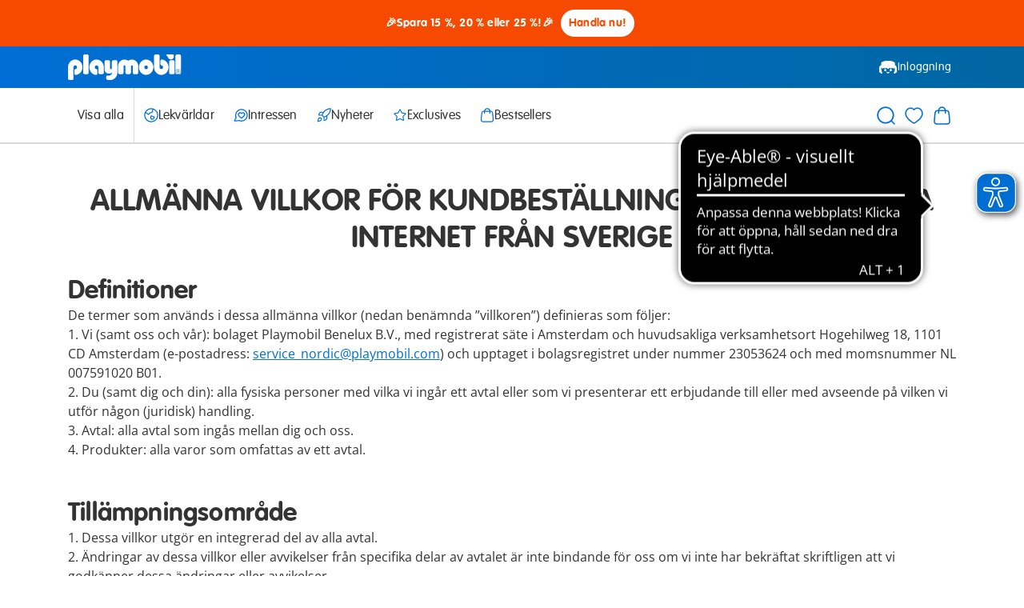

--- FILE ---
content_type: text/css
request_url: https://www.playmobil.com/on/demandware.static/Sites-SE-Site/-/sv_SE/v1769473544521/css/pageType/default.css
body_size: -271
content:
@keyframes rotate{to{transform:rotate(1turn)}}

--- FILE ---
content_type: text/css
request_url: https://www.playmobil.com/on/demandware.static/Sites-SE-Site/-/sv_SE/v1769473544521/css/generic/pageDesigner.css
body_size: 7909
content:
@keyframes rotate{to{transform:rotate(1turn)}}.bestDeals{overflow-x:hidden}.bestDeals--spaceTopHalf{margin-top:24px}@media(min-width:1024px),(width >= 1024px){.bestDeals--spaceTopHalf{margin-top:36px}}@media(min-width:1200px),(width >= 1200px){.bestDeals--spaceTopHalf{margin-top:48px}}.bestDeals--spaceTopSmall{margin-top:12px}@media(min-width:1024px),(width >= 1024px){.bestDeals--spaceTopSmall{margin-top:24px}}@media(min-width:1200px),(width >= 1200px){.bestDeals--spaceTopSmall{margin-top:24px}}.bestDeals--spaceTopTiny{margin-top:4px}@media(min-width:1024px),(width >= 1024px){.bestDeals--spaceTopTiny{margin-top:12px}}@media(min-width:1200px),(width >= 1200px){.bestDeals--spaceTopTiny{margin-top:12px}}.bestDeals--spaceTopFull{margin-top:48px}@media(min-width:1024px),(width >= 1024px){.bestDeals--spaceTopFull{margin-top:72px}}@media(min-width:1200px),(width >= 1200px){.bestDeals--spaceTopFull{margin-top:96px}}.bestDeals--spaceBottomHalf{margin-bottom:24px}@media(min-width:1024px),(width >= 1024px){.bestDeals--spaceBottomHalf{margin-bottom:36px}}@media(min-width:1200px),(width >= 1200px){.bestDeals--spaceBottomHalf{margin-bottom:48px}}.bestDeals--spaceBottomSmall{margin-bottom:12px}@media(min-width:1024px),(width >= 1024px){.bestDeals--spaceBottomSmall{margin-bottom:24px}}@media(min-width:1200px),(width >= 1200px){.bestDeals--spaceBottomSmall{margin-bottom:24px}}.bestDeals--spaceBottomTiny{margin-bottom:4px}@media(min-width:1024px),(width >= 1024px){.bestDeals--spaceBottomTiny{margin-bottom:12px}}@media(min-width:1200px),(width >= 1200px){.bestDeals--spaceBottomTiny{margin-bottom:12px}}.bestDeals--spaceBottomFull{margin-bottom:48px}@media(min-width:1024px),(width >= 1024px){.bestDeals--spaceBottomFull{margin-bottom:72px}}@media(min-width:1200px),(width >= 1200px){.bestDeals--spaceBottomFull{margin-bottom:96px}}.bestDeals__tiles{align-items:stretch;display:flex;flex-flow:row wrap;gap:0;justify-content:flex-start;margin-left:-7px;margin-right:-7px;width:calc(100% + 14px)}@media(min-width:576px),(width >= 576px){.bestDeals__tiles{margin-left:-10px;margin-right:-10px;width:calc(100% + 20px)}}@media(min-width:768px),(width >= 768px){.bestDeals__tiles{margin-left:-10px;margin-right:-10px;width:calc(100% + 20px)}}@media(min-width:1024px),(width >= 1024px){.bestDeals__tiles{margin-left:-15px;margin-right:-15px;width:calc(100% + 30px)}}@media(min-width:1200px),(width >= 1200px){.bestDeals__tiles{margin-left:-15px;margin-right:-15px;width:calc(100% + 30px)}}@media(min-width:1440px){.bestDeals__tiles{margin-left:-15px;margin-right:-15px;width:calc(100% + 30px)}}.bestDeals__tiles::-webkit-scrollbar{display:none}@media(max-width:1023px),(width <= 1023px){.bestDeals__tiles{flex-flow:nowrap;overflow-x:scroll}}.bestDeals__headlineText{padding-bottom:1.5rem}@media(max-width:1023px),(width <= 1023px){.bestDeals__headlineText{display:block;font-family:VAG Rounded,Rubik,Arial,sans-serif;font-size:1.5rem;font-weight:700;letter-spacing:.2px;line-height:1.75rem;margin:0}}@media only all{.bestDealsTileWrapper{padding:0 7px}}@media(min-width:576px),(width >= 576px){.bestDealsTileWrapper{padding:0 10px}}@media(min-width:1024px),(width >= 1024px){.bestDealsTileWrapper{padding-left:15px;padding-right:15px;width:calc(-.01px + 33.33333%)}}.bestDealsTile{background-color:#f6f6f6;border-radius:1.5rem;overflow:hidden}@media only all{.bestDealsTile{height:389px;width:300px}}@media(min-width:1200px),(width >= 1200px){.bestDealsTile{height:434px;width:350px}}.is-mouseWhutInput .bestDealsTile:hover img{transform:scale(1.05)!important}.bestDealsTile__image{aspect-ratio:1.4285714286;overflow:hidden;position:relative}.bestDealsTile__image .aspectRatio__inner,.bestDealsTile__image img,.bestDealsTile__image video{display:block!important;left:0!important;object-fit:cover!important;object-position:center!important;position:absolute!important;top:0!important;transform:translate(0)!important}.bestDealsTile__image img{transition:transform .5s cubic-bezier(.19,1,.22,1)}.bestDealsTile__text{color:#333;padding:1.875rem 1rem}@media(min-width:768px),(width >= 768px){.bestDealsTile__text{padding:1.875rem}}.bestDealsTile__title{display:block;font-family:VAG Rounded,Rubik,Arial,sans-serif;font-size:1.25rem;font-weight:700;letter-spacing:.2px;line-height:1.5rem;margin:0 0 .625rem}@media(min-width:1024px),(width >= 1024px){.bestDealsTile__title{display:block;font-family:VAG Rounded,Rubik,Arial,sans-serif;font-size:1.5rem;font-weight:700;letter-spacing:.2px;line-height:1.75rem;margin:0 0 .625rem}}.bestDealsTile__subtitle{-webkit-box-orient:vertical;-webkit-line-clamp:3;display:-webkit-box;font-family:Open Sans,Segoe UI,Tahoma,sans-serif;font-size:1rem;line-height:1.5rem;margin-bottom:.75rem;overflow:hidden;text-overflow:ellipsis}.bestDealsTile .price--list{font-size:.875rem}.bestDealsTile .price--sale{font-size:1.25rem}.faqComponent{border:none;font-family:Open Sans,Segoe UI,Tahoma,sans-serif;font-size:1rem;line-height:1.5rem}.faqComponent__questionContainer{border:1px solid #dadada;border-radius:.75rem;height:fit-content;padding:1.5rem}.faqComponent__itemToggle{padding:0}.faqComponent .isAccordionItemOpen{border:1px solid #006ed6;border-radius:.75rem}.faqComponent__caretWrapper{color:#006ed6;display:block;position:static}.faqComponent__question{align-items:center;display:flex;font-family:VAG Rounded,Rubik,Arial,sans-serif;font-style:normal;gap:1.5rem;letter-spacing:.2px}.faqComponent__questionText{width:90%}.faqComponent__answerIcon,.faqComponent__caretWrapper,.faqComponent__questionIcon{height:1.5rem;width:1.5rem}.faqComponent__answerContainer{display:flex;font-family:VAG Rounded,Rubik,Arial,sans-serif;font-style:normal;gap:1.5rem;letter-spacing:.2px;margin-top:1.5rem}.faqComponent__container{display:flex;flex-direction:column}.faqComponent--fullSpaceTop{margin-top:48px}@media(min-width:1024px),(width >= 1024px){.faqComponent--fullSpaceTop{margin-top:72px}}@media(min-width:1200px),(width >= 1200px){.faqComponent--fullSpaceTop{margin-top:96px}}.faqComponent--noSpaceTop{margin-top:0;padding-top:0}@media(min-width:1024px),(width >= 1024px){.faqComponent--noSpaceTop{margin-top:0;padding-top:0}}@media(min-width:1200px),(width >= 1200px){.faqComponent--noSpaceTop{margin-top:0;padding-top:0}}.faqComponent--spaceTopHalf{margin-top:24px}@media(min-width:1024px),(width >= 1024px){.faqComponent--spaceTopHalf{margin-top:36px}}@media(min-width:1200px),(width >= 1200px){.faqComponent--spaceTopHalf{margin-top:48px}}.faqComponent--spaceTopSmall{margin-top:12px}@media(min-width:1024px),(width >= 1024px){.faqComponent--spaceTopSmall{margin-top:24px}}@media(min-width:1200px),(width >= 1200px){.faqComponent--spaceTopSmall{margin-top:24px}}.faqComponent--spaceTopTiny{margin-top:4px}@media(min-width:1024px),(width >= 1024px){.faqComponent--spaceTopTiny{margin-top:12px}}@media(min-width:1200px),(width >= 1200px){.faqComponent--spaceTopTiny{margin-top:12px}}.faqComponent--spaceBottomHalf{margin-bottom:24px}@media(min-width:1024px),(width >= 1024px){.faqComponent--spaceBottomHalf{margin-bottom:36px}}@media(min-width:1200px),(width >= 1200px){.faqComponent--spaceBottomHalf{margin-bottom:48px}}.faqComponent--spaceBottomSmall{margin-bottom:12px}@media(min-width:1024px),(width >= 1024px){.faqComponent--spaceBottomSmall{margin-bottom:24px}}@media(min-width:1200px),(width >= 1200px){.faqComponent--spaceBottomSmall{margin-bottom:24px}}.faqComponent--spaceBottomTiny{margin-bottom:4px}@media(min-width:1024px),(width >= 1024px){.faqComponent--spaceBottomTiny{margin-bottom:12px}}@media(min-width:1200px),(width >= 1200px){.faqComponent--spaceBottomTiny{margin-bottom:12px}}.faqComponent--fullSpaceBottom{margin-bottom:48px}@media(min-width:1024px),(width >= 1024px){.faqComponent--fullSpaceBottom{margin-bottom:72px}}@media(min-width:1200px),(width >= 1200px){.faqComponent--fullSpaceBottom{margin-bottom:96px}}.genericText--spaceTopHalf{margin-top:24px}@media(min-width:1024px),(width >= 1024px){.genericText--spaceTopHalf{margin-top:36px}}@media(min-width:1200px),(width >= 1200px){.genericText--spaceTopHalf{margin-top:48px}}.genericText--spaceTopSmall{margin-top:12px}@media(min-width:1024px),(width >= 1024px){.genericText--spaceTopSmall{margin-top:24px}}@media(min-width:1200px),(width >= 1200px){.genericText--spaceTopSmall{margin-top:24px}}.genericText--spaceTopTiny{margin-top:4px}@media(min-width:1024px),(width >= 1024px){.genericText--spaceTopTiny{margin-top:12px}}@media(min-width:1200px),(width >= 1200px){.genericText--spaceTopTiny{margin-top:12px}}.genericText--spaceTopFull{margin-top:48px}@media(min-width:1024px),(width >= 1024px){.genericText--spaceTopFull{margin-top:72px}}@media(min-width:1200px),(width >= 1200px){.genericText--spaceTopFull{margin-top:96px}}.genericText--spaceBottomHalf{margin-bottom:24px}@media(min-width:1024px),(width >= 1024px){.genericText--spaceBottomHalf{margin-bottom:36px}}@media(min-width:1200px),(width >= 1200px){.genericText--spaceBottomHalf{margin-bottom:48px}}.genericText--spaceBottomSmall{margin-bottom:12px}@media(min-width:1024px),(width >= 1024px){.genericText--spaceBottomSmall{margin-bottom:24px}}@media(min-width:1200px),(width >= 1200px){.genericText--spaceBottomSmall{margin-bottom:24px}}.genericText--spaceBottomTiny{margin-bottom:4px}@media(min-width:1024px),(width >= 1024px){.genericText--spaceBottomTiny{margin-bottom:12px}}@media(min-width:1200px),(width >= 1200px){.genericText--spaceBottomTiny{margin-bottom:12px}}.genericText--spaceBottomFull{margin-bottom:48px}@media(min-width:1024px),(width >= 1024px){.genericText--spaceBottomFull{margin-bottom:72px}}@media(min-width:1200px),(width >= 1200px){.genericText--spaceBottomFull{margin-bottom:96px}}.genericText h1{display:block;font-family:VAG Rounded,Rubik,Arial,sans-serif;font-size:2.375rem;font-weight:700;letter-spacing:.2px;line-height:2.875rem;margin:0}@media(max-width:1023px),(width <= 1023px){.genericText h1{display:block;font-family:VAG Rounded,Rubik,Arial,sans-serif;font-size:1.5rem;font-weight:700;letter-spacing:.2px;line-height:1.75rem;margin:0}}.genericText h2{display:block;font-family:VAG Rounded,Rubik,Arial,sans-serif;font-size:2.25rem;font-weight:700;letter-spacing:.2px;line-height:2.75rem;margin:0}@media(max-width:1023px),(width <= 1023px){.genericText h2{display:block;font-family:VAG Rounded,Rubik,Arial,sans-serif;font-size:1.5rem;font-weight:700;letter-spacing:.2px;line-height:1.75rem;margin:0}}.genericText h3{display:block;font-family:VAG Rounded,Rubik,Arial,sans-serif;font-size:2rem;font-weight:700;letter-spacing:.2px;line-height:2.375rem;margin:0}@media(max-width:1023px),(width <= 1023px){.genericText h3{display:block;font-family:VAG Rounded,Rubik,Arial,sans-serif;font-size:1.25rem;font-weight:700;letter-spacing:.2px;line-height:1.5rem;margin:0}}.genericText h4{display:block;font-family:VAG Rounded,Rubik,Arial,sans-serif;font-size:1.5rem;font-weight:700;letter-spacing:.2px;line-height:1.75rem;margin:0}@media(max-width:1023px),(width <= 1023px){.genericText h4{display:block;font-family:VAG Rounded,Rubik,Arial,sans-serif;font-size:1.25rem;font-weight:700;letter-spacing:.2px;line-height:1.5rem;margin:0}}.genericText ol,.genericText p,.genericText ul{font-family:Open Sans,Segoe UI,Tahoma,sans-serif;font-size:1rem;line-height:1.5rem}.genericText ol,.genericText ul{list-style-position:outside;margin-left:1rem;padding-left:.5rem}.genericText ol{list-style-type:decimal}.genericText ul{list-style-type:disc}.genericText a{text-decoration:underline!important}.genericText.text--colorWhite a{color:#fff!important}.genericText strong{font-weight:700}.genericText em{font-style:italic}.gridComponent{align-items:stretch;display:flex;flex-flow:row wrap;gap:0;justify-content:flex-start;margin-left:-7px;margin-right:-7px;width:calc(100% + 14px)}@media(min-width:576px),(width >= 576px){.gridComponent{margin-left:-10px;margin-right:-10px;width:calc(100% + 20px)}}@media(min-width:768px),(width >= 768px){.gridComponent{margin-left:-10px;margin-right:-10px;width:calc(100% + 20px)}}@media(min-width:1024px),(width >= 1024px){.gridComponent{margin-left:-15px;margin-right:-15px;width:calc(100% + 30px)}}@media(min-width:1200px),(width >= 1200px){.gridComponent{margin-left:-15px;margin-right:-15px;width:calc(100% + 30px)}}@media(min-width:1440px){.gridComponent{margin-left:-15px;margin-right:-15px;width:calc(100% + 30px)}.gridComponent__item--2XXL{padding-left:15px;padding-right:15px;width:calc(-.01px + 16.66667%)}.gridComponent__item--4XXL{padding-left:15px;padding-right:15px;width:calc(-.01px + 33.33333%)}.gridComponent__item--6XXL{padding-left:15px;padding-right:15px;width:calc(-.01px + 50%)}.gridComponent__item--8XXL{padding-left:15px;padding-right:15px;width:calc(-.01px + 66.66667%)}.gridComponent__item--10XXL{padding-left:15px;padding-right:15px;width:calc(-.01px + 83.33333%)}.gridComponent__item--12XXL{padding-left:15px;padding-right:15px;width:calc(-.01px + 100%)}}@media(min-width:1200px)and (max-width:1439px){.gridComponent__item--2XL{padding-left:15px;padding-right:15px;width:calc(-.01px + 16.66667%)}.gridComponent__item--4XL{padding-left:15px;padding-right:15px;width:calc(-.01px + 33.33333%)}.gridComponent__item--6XL{padding-left:15px;padding-right:15px;width:calc(-.01px + 50%)}.gridComponent__item--8XL{padding-left:15px;padding-right:15px;width:calc(-.01px + 66.66667%)}.gridComponent__item--10XL{padding-left:15px;padding-right:15px;width:calc(-.01px + 83.33333%)}.gridComponent__item--12XL{padding-left:15px;padding-right:15px;width:calc(-.01px + 100%)}}@media(min-width:1024px)and (max-width:1199px){.gridComponent__item--2LG{padding-left:15px;padding-right:15px;width:calc(-.01px + 16.66667%)}.gridComponent__item--4LG{padding-left:15px;padding-right:15px;width:calc(-.01px + 33.33333%)}.gridComponent__item--6LG{padding-left:15px;padding-right:15px;width:calc(-.01px + 50%)}.gridComponent__item--8LG{padding-left:15px;padding-right:15px;width:calc(-.01px + 66.66667%)}.gridComponent__item--10LG{padding-left:15px;padding-right:15px;width:calc(-.01px + 83.33333%)}.gridComponent__item--12LG{padding-left:15px;padding-right:15px;width:calc(-.01px + 100%)}}@media(min-width:768px)and (max-width:1023px){.gridComponent__item--2MD{padding-left:10px;padding-right:10px;width:calc(-.01px + 16.66667%)}.gridComponent__item--4MD{padding-left:10px;padding-right:10px;width:calc(-.01px + 33.33333%)}.gridComponent__item--6MD{padding-left:10px;padding-right:10px;width:calc(-.01px + 50%)}.gridComponent__item--8MD{padding-left:10px;padding-right:10px;width:calc(-.01px + 66.66667%)}.gridComponent__item--10MD{padding-left:10px;padding-right:10px;width:calc(-.01px + 83.33333%)}.gridComponent__item--12MD{padding-left:10px;padding-right:10px;width:calc(-.01px + 100%)}}@media(min-width:576px)and (max-width:767px){.gridComponent__item--2SM{padding-left:10px;padding-right:10px;width:calc(-.01px + 33.33333%)}.gridComponent__item--3SM{padding-left:10px;padding-right:10px;width:calc(-.01px + 50%)}.gridComponent__item--4SM{padding-left:10px;padding-right:10px;width:calc(-.01px + 66.66667%)}.gridComponent__item--6SM{padding-left:10px;padding-right:10px;width:calc(-.01px + 100%)}}@media(max-width:575px){.gridComponent__item--2XS{padding-left:7px;padding-right:7px;width:calc(-.01px + 50%)}.gridComponent__item--4XS{padding-left:7px;padding-right:7px;width:calc(-.01px + 100%)}}.heroBanner--spaceTopHalf{margin-top:24px}@media(min-width:1024px),(width >= 1024px){.heroBanner--spaceTopHalf{margin-top:36px}}@media(min-width:1200px),(width >= 1200px){.heroBanner--spaceTopHalf{margin-top:48px}}.heroBanner--spaceTopSmall{margin-top:12px}@media(min-width:1024px),(width >= 1024px){.heroBanner--spaceTopSmall{margin-top:24px}}@media(min-width:1200px),(width >= 1200px){.heroBanner--spaceTopSmall{margin-top:24px}}.heroBanner--spaceTopTiny{margin-top:4px}@media(min-width:1024px),(width >= 1024px){.heroBanner--spaceTopTiny{margin-top:12px}}@media(min-width:1200px),(width >= 1200px){.heroBanner--spaceTopTiny{margin-top:12px}}.heroBanner--spaceTopFull{margin-top:48px}@media(min-width:1024px),(width >= 1024px){.heroBanner--spaceTopFull{margin-top:72px}}@media(min-width:1200px),(width >= 1200px){.heroBanner--spaceTopFull{margin-top:96px}}.heroBanner--spaceBottomHalf{margin-bottom:24px}@media(min-width:1024px),(width >= 1024px){.heroBanner--spaceBottomHalf{margin-bottom:36px}}@media(min-width:1200px),(width >= 1200px){.heroBanner--spaceBottomHalf{margin-bottom:48px}}.heroBanner--spaceBottomSmall{margin-bottom:12px}@media(min-width:1024px),(width >= 1024px){.heroBanner--spaceBottomSmall{margin-bottom:24px}}@media(min-width:1200px),(width >= 1200px){.heroBanner--spaceBottomSmall{margin-bottom:24px}}.heroBanner--spaceBottomTiny{margin-bottom:4px}@media(min-width:1024px),(width >= 1024px){.heroBanner--spaceBottomTiny{margin-bottom:12px}}@media(min-width:1200px),(width >= 1200px){.heroBanner--spaceBottomTiny{margin-bottom:12px}}.heroBanner--spaceBottomFull{margin-bottom:48px}@media(min-width:1024px),(width >= 1024px){.heroBanner--spaceBottomFull{margin-bottom:72px}}@media(min-width:1200px),(width >= 1200px){.heroBanner--spaceBottomFull{margin-bottom:96px}}@media(max-width:1023px),(width <= 1023px){.heroBanner__headline{display:block;font-family:VAG Rounded,Rubik,Arial,sans-serif;font-size:1.5rem;font-weight:700;letter-spacing:.2px;line-height:1.75rem;margin:0}}.heroBanner__subHeadline{font-size:1rem;line-height:1.5rem;margin:.75rem 0 1.5rem}@media(min-width:768px),(width >= 768px){.heroBanner__subHeadline{margin:1.5rem 0}}.heroBanner__button{display:block;margin:1.5rem auto 0}@media(min-width:768px),(width >= 768px){.heroBanner__button{width:fit-content}}.heroBanner__link{aspect-ratio:1.5;border-radius:1.25rem;display:block;overflow:hidden;position:relative}.heroBanner__link .aspectRatio__inner,.heroBanner__link img,.heroBanner__link video{display:block!important;left:0!important;object-fit:cover!important;object-position:center!important;position:absolute!important;top:0!important;transform:translate(0)!important}@media(min-width:768px),(width >= 768px){.heroBanner__link{aspect-ratio:3.5;position:relative}.heroBanner__link .aspectRatio__inner,.heroBanner__link img,.heroBanner__link video{display:block!important;left:0!important;object-fit:cover!important;object-position:center!important;position:absolute!important;top:0!important;transform:translate(0)!important}}.heroCarousel--spaceTopHalf{margin-top:24px}@media(min-width:1024px),(width >= 1024px){.heroCarousel--spaceTopHalf{margin-top:36px}}@media(min-width:1200px),(width >= 1200px){.heroCarousel--spaceTopHalf{margin-top:48px}}.heroCarousel--spaceTopSmall{margin-top:12px}@media(min-width:1024px),(width >= 1024px){.heroCarousel--spaceTopSmall{margin-top:24px}}@media(min-width:1200px),(width >= 1200px){.heroCarousel--spaceTopSmall{margin-top:24px}}.heroCarousel--spaceTopTiny{margin-top:4px}@media(min-width:1024px),(width >= 1024px){.heroCarousel--spaceTopTiny{margin-top:12px}}@media(min-width:1200px),(width >= 1200px){.heroCarousel--spaceTopTiny{margin-top:12px}}.heroCarousel--spaceTopFull{margin-top:48px}@media(min-width:1024px),(width >= 1024px){.heroCarousel--spaceTopFull{margin-top:72px}}@media(min-width:1200px),(width >= 1200px){.heroCarousel--spaceTopFull{margin-top:96px}}.heroCarousel--spaceBottomHalf{margin-bottom:24px}@media(min-width:1024px),(width >= 1024px){.heroCarousel--spaceBottomHalf{margin-bottom:36px}}@media(min-width:1200px),(width >= 1200px){.heroCarousel--spaceBottomHalf{margin-bottom:48px}}.heroCarousel--spaceBottomSmall{margin-bottom:12px}@media(min-width:1024px),(width >= 1024px){.heroCarousel--spaceBottomSmall{margin-bottom:24px}}@media(min-width:1200px),(width >= 1200px){.heroCarousel--spaceBottomSmall{margin-bottom:24px}}.heroCarousel--spaceBottomTiny{margin-bottom:4px}@media(min-width:1024px),(width >= 1024px){.heroCarousel--spaceBottomTiny{margin-bottom:12px}}@media(min-width:1200px),(width >= 1200px){.heroCarousel--spaceBottomTiny{margin-bottom:12px}}.heroCarousel--spaceBottomFull{margin-bottom:48px}@media(min-width:1024px),(width >= 1024px){.heroCarousel--spaceBottomFull{margin-bottom:72px}}@media(min-width:1200px),(width >= 1200px){.heroCarousel--spaceBottomFull{margin-bottom:96px}}@media(min-width:1024px),(width >= 1024px){.heroCarousel .carousel__navBubbles{overflow:unset}.heroCarousel .carousel__navBubble{box-shadow:3px 3px 4px rgba(0,0,0,.25)}}.heroCarouselSlide{border-radius:1.25rem;overflow:hidden;position:relative}@media(max-width:767px),(width <= 767px){.heroCarouselSlide{aspect-ratio:.75;position:relative}.heroCarouselSlide .aspectRatio__inner,.heroCarouselSlide img,.heroCarouselSlide video{display:block!important;left:0!important;object-fit:cover!important;object-position:center!important;position:absolute!important;top:0!important;transform:translate(0)!important}}@media(min-width:768px)and (max-width:1023px){.heroCarouselSlide{aspect-ratio:2;position:relative}.heroCarouselSlide .aspectRatio__inner,.heroCarouselSlide img,.heroCarouselSlide video{display:block!important;left:0!important;object-fit:cover!important;object-position:center!important;position:absolute!important;top:0!important;transform:translate(0)!important}}@media(min-width:1024px),(width >= 1024px){.heroCarouselSlide{aspect-ratio:4;position:relative}.heroCarouselSlide .aspectRatio__inner,.heroCarouselSlide img,.heroCarouselSlide video{display:block!important;left:0!important;object-fit:cover!important;object-position:center!important;position:absolute!important;top:0!important;transform:translate(0)!important}}@media(max-width:1023px),(width <= 1023px){.heroCarouselSlide{align-items:start;display:flex;flex-flow:column nowrap;gap:0;justify-content:flex-start}}@media(min-width:1024px),(width >= 1024px){.heroCarouselSlide{align-items:start;display:flex;flex-flow:row nowrap;gap:0;justify-content:flex-start}}.heroCarouselSlide__image{flex-shrink:0;height:auto;width:100%}@media(max-width:767px),(width <= 767px){.heroCarouselSlide__image{aspect-ratio:1.25;position:relative}.heroCarouselSlide__image .aspectRatio__inner,.heroCarouselSlide__image img,.heroCarouselSlide__image video{display:block!important;left:0!important;object-fit:cover!important;object-position:center!important;position:absolute!important;top:0!important;transform:translate(0)!important}}@media(min-width:768px)and (max-width:1023px){.heroCarouselSlide__image{aspect-ratio:2.6666666667;position:relative}.heroCarouselSlide__image .aspectRatio__inner,.heroCarouselSlide__image img,.heroCarouselSlide__image video{display:block!important;left:0!important;object-fit:cover!important;object-position:center!important;position:absolute!important;top:0!important;transform:translate(0)!important}}@media(min-width:1024px),(width >= 1024px){.heroCarouselSlide__image{aspect-ratio:2.6666666667;position:relative}.heroCarouselSlide__image .aspectRatio__inner,.heroCarouselSlide__image img,.heroCarouselSlide__image video{display:block!important;left:0!important;object-fit:cover!important;object-position:center!important;position:absolute!important;top:0!important;transform:translate(0)!important}.heroCarouselSlide__image--twoThirds{width:66.7%}.heroCarouselSlide__image--alignRight{order:2}}@media(max-width:767px),(width <= 767px){.heroCarouselSlide__image--fullBackground{aspect-ratio:.75;position:relative}.heroCarouselSlide__image--fullBackground .aspectRatio__inner,.heroCarouselSlide__image--fullBackground img,.heroCarouselSlide__image--fullBackground video{display:block!important;left:0!important;object-fit:cover!important;object-position:center!important;position:absolute!important;top:0!important;transform:translate(0)!important}}@media(min-width:768px)and (max-width:1023px){.heroCarouselSlide__image--fullBackground{aspect-ratio:2;position:relative}.heroCarouselSlide__image--fullBackground .aspectRatio__inner,.heroCarouselSlide__image--fullBackground img,.heroCarouselSlide__image--fullBackground video{display:block!important;left:0!important;object-fit:cover!important;object-position:center!important;position:absolute!important;top:0!important;transform:translate(0)!important}}@media(min-width:1024px),(width >= 1024px){.heroCarouselSlide__image--fullBackground{aspect-ratio:4;position:relative}.heroCarouselSlide__image--fullBackground .aspectRatio__inner,.heroCarouselSlide__image--fullBackground img,.heroCarouselSlide__image--fullBackground video{display:block!important;left:0!important;object-fit:cover!important;object-position:center!important;position:absolute!important;top:0!important;transform:translate(0)!important}}.heroCarouselSlide__image--fullBackground+.heroCarouselSlide__contentWrapper{bottom:0;flex-flow:column nowrap;position:absolute}@media(max-width:767px),(width <= 767px){.heroCarouselSlide__image--fullBackground+.heroCarouselSlide__contentWrapper{height:50%;justify-content:center}}@media(min-width:768px)and (max-width:1023px){.heroCarouselSlide__image--fullBackground+.heroCarouselSlide__contentWrapper{align-items:center}.heroCarouselSlide__image--fullBackground+.heroCarouselSlide__contentWrapper.heroCarouselSlide__contentWrapper--half{height:100%}}@media(min-width:1024px),(width >= 1024px){.heroCarouselSlide__image--fullBackground+.heroCarouselSlide__contentWrapper{height:100%}}.heroCarouselSlide__contentWrapper{display:flex;flex:1;flex-direction:column;justify-content:center;padding:0 1.875rem}@media(max-width:767px),(width <= 767px){.heroCarouselSlide__contentWrapper{align-items:center;gap:.75rem;padding:1rem 1.875rem;width:100%}.heroCarouselSlide__contentWrapper .heroCarouselSlide__heading,.heroCarouselSlide__contentWrapper .heroCarouselSlide__subheading{text-align:center}}@media(min-width:768px)and (max-width:1023px){.heroCarouselSlide__contentWrapper{align-items:center;flex-direction:row;gap:.75rem 0;justify-content:center;padding:.5rem 1.875rem}.heroCarouselSlide__contentWrapper--withExclusion{flex-wrap:wrap;padding:.75rem 1.875rem}}@media(min-width:1024px)and (max-width:1199px){.heroCarouselSlide__contentWrapper{gap:.75rem 0;padding:0 1.875rem}}@media(min-width:1200px)and (max-width:1439px){.heroCarouselSlide__contentWrapper{gap:1.5rem 0;padding:0 2.5rem}}@media(min-width:1440px){.heroCarouselSlide__contentWrapper{gap:1.5rem 0;padding:0 3.125rem}}@media(max-width:767px),(width <= 767px){.heroCarouselSlide__contentWrapper--solid{width:100%}}@media(min-width:768px)and (max-width:1023px){.heroCarouselSlide__contentWrapper--solid{gap:.5rem 0;justify-content:space-between;width:100%}.heroCarouselSlide__contentWrapper--solid .heroCarouselSlide__headingWrapper{gap:.5rem}}@media(min-width:1024px),(width >= 1024px){.heroCarouselSlide__contentWrapper--solid{align-self:stretch}}@media(max-width:767px),(width <= 767px){.heroCarouselSlide__contentWrapper--oneThird{width:100%}}@media(min-width:768px)and (max-width:1023px){.heroCarouselSlide__contentWrapper--oneThird .heroCarouselSlide__logo{margin:.75rem 1.25rem .8125rem 0}.heroCarouselSlide__contentWrapper--oneThird .heroCarouselSlide__logo+.heroCarouselSlide__heading{width:45%}.heroCarouselSlide__contentWrapper--oneThird .heroCarouselSlide__headingWrapper{width:75%}.heroCarouselSlide__contentWrapper--oneThird .heroCarouselSlide__button{margin:0}.heroCarouselSlide__contentWrapper--oneThird .heroCarouselSlide__textButton{margin-left:0}}@media(min-width:1024px),(width >= 1024px){.heroCarouselSlide__contentWrapper--oneThird{width:33.3%}.heroCarouselSlide__contentWrapper--oneThird .heroCarouselSlide__heading,.heroCarouselSlide__contentWrapper--oneThird .heroCarouselSlide__subheading{text-align:center}}.heroCarouselSlide__contentWrapper--half{height:50%;width:100%}@media(min-width:768px),(width >= 768px){.heroCarouselSlide__contentWrapper--half{height:100%;width:50%}}.heroCarouselSlide__contentWrapper--twoThirds{width:100%}.heroCarouselSlide__contentWrapper--twoThirds .heroCarouselSlide__logo{position:absolute;top:1.5rem}@media(min-width:576px)and (max-width:767px){.heroCarouselSlide__contentWrapper--twoThirds .heroCarouselSlide__logo{top:3rem}}@media(min-width:1024px),(width >= 1024px){.heroCarouselSlide__contentWrapper--twoThirds .heroCarouselSlide__logo{position:relative;top:0}.heroCarouselSlide__contentWrapper--twoThirds{padding-bottom:0;width:66.7%}}@media(min-width:768px)and (max-width:1023px){.heroCarouselSlide__contentWrapper--alignRight{right:0}.heroCarouselSlide__image--fullBackground+.heroCarouselSlide__contentWrapper--alignRight{height:100%;width:50%}.heroCarouselSlide__image--fullBackground+.heroCarouselSlide__contentWrapper--alignRight .heroCarouselSlide__heading,.heroCarouselSlide__image--fullBackground+.heroCarouselSlide__contentWrapper--alignRight .heroCarouselSlide__subheading{text-align:center}.heroCarouselSlide__image--fullBackground+.heroCarouselSlide__contentWrapper--alignRight .heroCarouselSlide__button,.heroCarouselSlide__image--fullBackground+.heroCarouselSlide__contentWrapper--alignRight .heroCarouselSlide__textButton{margin:0 auto}}@media(min-width:1024px),(width >= 1024px){.heroCarouselSlide__contentWrapper--alignRight{right:0}.heroCarouselSlide__image--fullBackground+.heroCarouselSlide__contentWrapper--alignRight .heroCarouselSlide__heading,.heroCarouselSlide__image--fullBackground+.heroCarouselSlide__contentWrapper--alignRight .heroCarouselSlide__subheading{text-align:right}.heroCarouselSlide__image--fullBackground+.heroCarouselSlide__contentWrapper--alignRight .heroCarouselSlide__button,.heroCarouselSlide__image--fullBackground+.heroCarouselSlide__contentWrapper--alignRight .heroCarouselSlide__headingWrapper,.heroCarouselSlide__image--fullBackground+.heroCarouselSlide__contentWrapper--alignRight .heroCarouselSlide__logo,.heroCarouselSlide__image--fullBackground+.heroCarouselSlide__contentWrapper--alignRight .heroCarouselSlide__textButton{margin-left:auto;margin-right:0}.heroCarouselSlide__contentWrapper--alignRight.heroCarouselSlide__contentWrapper--half .heroCarouselSlide__heading,.heroCarouselSlide__contentWrapper--alignRight.heroCarouselSlide__contentWrapper--half .heroCarouselSlide__subheading,.heroCarouselSlide__contentWrapper--alignRight.heroCarouselSlide__contentWrapper--oneThird .heroCarouselSlide__heading,.heroCarouselSlide__contentWrapper--alignRight.heroCarouselSlide__contentWrapper--oneThird .heroCarouselSlide__subheading{text-align:center}.heroCarouselSlide__contentWrapper--alignRight.heroCarouselSlide__contentWrapper--half .heroCarouselSlide__button,.heroCarouselSlide__contentWrapper--alignRight.heroCarouselSlide__contentWrapper--half .heroCarouselSlide__headingWrapper,.heroCarouselSlide__contentWrapper--alignRight.heroCarouselSlide__contentWrapper--half .heroCarouselSlide__logo,.heroCarouselSlide__contentWrapper--alignRight.heroCarouselSlide__contentWrapper--half .heroCarouselSlide__textButton,.heroCarouselSlide__contentWrapper--alignRight.heroCarouselSlide__contentWrapper--oneThird .heroCarouselSlide__button,.heroCarouselSlide__contentWrapper--alignRight.heroCarouselSlide__contentWrapper--oneThird .heroCarouselSlide__headingWrapper,.heroCarouselSlide__contentWrapper--alignRight.heroCarouselSlide__contentWrapper--oneThird .heroCarouselSlide__logo,.heroCarouselSlide__contentWrapper--alignRight.heroCarouselSlide__contentWrapper--oneThird .heroCarouselSlide__textButton{margin:0 auto}}@media(min-width:768px)and (max-width:1023px){.heroCarouselSlide__contentWrapper--alignLeft{left:0}.heroCarouselSlide__image--fullBackground+.heroCarouselSlide__contentWrapper--alignLeft{height:100%;width:50%}.heroCarouselSlide__image--fullBackground+.heroCarouselSlide__contentWrapper--alignLeft .heroCarouselSlide__heading,.heroCarouselSlide__image--fullBackground+.heroCarouselSlide__contentWrapper--alignLeft .heroCarouselSlide__subheading{text-align:center}.heroCarouselSlide__image--fullBackground+.heroCarouselSlide__contentWrapper--alignLeft .heroCarouselSlide__button,.heroCarouselSlide__image--fullBackground+.heroCarouselSlide__contentWrapper--alignLeft .heroCarouselSlide__textButton{margin:0 auto}}@media(min-width:1024px),(width >= 1024px){.heroCarouselSlide__contentWrapper--alignLeft{left:0}.heroCarouselSlide__image--fullBackground+.heroCarouselSlide__contentWrapper--alignLeft .heroCarouselSlide__heading,.heroCarouselSlide__image--fullBackground+.heroCarouselSlide__contentWrapper--alignLeft .heroCarouselSlide__subheading{text-align:left}.heroCarouselSlide__image--fullBackground+.heroCarouselSlide__contentWrapper--alignLeft .heroCarouselSlide__button,.heroCarouselSlide__image--fullBackground+.heroCarouselSlide__contentWrapper--alignLeft .heroCarouselSlide__headingWrapper,.heroCarouselSlide__image--fullBackground+.heroCarouselSlide__contentWrapper--alignLeft .heroCarouselSlide__logo,.heroCarouselSlide__image--fullBackground+.heroCarouselSlide__contentWrapper--alignLeft .heroCarouselSlide__textButton{margin-left:0;margin-right:auto}.heroCarouselSlide__contentWrapper--alignLeft.heroCarouselSlide__contentWrapper--half .heroCarouselSlide__heading,.heroCarouselSlide__contentWrapper--alignLeft.heroCarouselSlide__contentWrapper--half .heroCarouselSlide__subheading,.heroCarouselSlide__contentWrapper--alignLeft.heroCarouselSlide__contentWrapper--oneThird .heroCarouselSlide__heading,.heroCarouselSlide__contentWrapper--alignLeft.heroCarouselSlide__contentWrapper--oneThird .heroCarouselSlide__subheading{text-align:center}.heroCarouselSlide__contentWrapper--alignLeft.heroCarouselSlide__contentWrapper--half .heroCarouselSlide__button,.heroCarouselSlide__contentWrapper--alignLeft.heroCarouselSlide__contentWrapper--half .heroCarouselSlide__headingWrapper,.heroCarouselSlide__contentWrapper--alignLeft.heroCarouselSlide__contentWrapper--half .heroCarouselSlide__logo,.heroCarouselSlide__contentWrapper--alignLeft.heroCarouselSlide__contentWrapper--half .heroCarouselSlide__textButton,.heroCarouselSlide__contentWrapper--alignLeft.heroCarouselSlide__contentWrapper--oneThird .heroCarouselSlide__button,.heroCarouselSlide__contentWrapper--alignLeft.heroCarouselSlide__contentWrapper--oneThird .heroCarouselSlide__headingWrapper,.heroCarouselSlide__contentWrapper--alignLeft.heroCarouselSlide__contentWrapper--oneThird .heroCarouselSlide__logo,.heroCarouselSlide__contentWrapper--alignLeft.heroCarouselSlide__contentWrapper--oneThird .heroCarouselSlide__textButton{margin:0 auto}}.heroCarouselSlide__contentWrapper--blue{background:#006ed6}.heroCarouselSlide__contentWrapper--green{background:linear-gradient(270deg,#44b89c,#418977)}.heroCarouselSlide__contentWrapper--purple{background:linear-gradient(270deg,#9747ff,#9d4daa)}.heroCarouselSlide__contentWrapper--orange{background:linear-gradient(270deg,#f38b2f,#fbd805)}.heroCarouselSlide__contentWrapper--lightgreen{background:linear-gradient(270deg,#b6d400,#37d400)}.heroCarouselSlide__contentWrapper--turquouise{background:linear-gradient(270deg,#29a3ab,#2a789a)}.heroCarouselSlide__headingWrapper{display:flex;flex-direction:column}@media(max-width:767px),(width <= 767px){.heroCarouselSlide__headingWrapper{gap:.75rem}}@media(min-width:768px)and (max-width:1023px){.heroCarouselSlide__headingWrapper{gap:.75rem}}@media(min-width:1024px)and (max-width:1199px){.heroCarouselSlide__headingWrapper{gap:.75rem}}@media(min-width:1200px),(width >= 1200px){.heroCarouselSlide__headingWrapper{gap:1.5rem}}.heroCarouselSlide__logo{aspect-ratio:3;margin:0 auto;position:relative;width:11.25rem}.heroCarouselSlide__logo .aspectRatio__inner,.heroCarouselSlide__logo img,.heroCarouselSlide__logo video{display:block!important;left:0!important;object-fit:cover!important;object-position:center!important;position:absolute!important;top:0!important;transform:translate(0)!important}@media(max-width:575px){.heroCarouselSlide__logo{display:none}}@media(min-width:1024px),(width >= 1024px){.heroCarouselSlide__logo{width:15rem}}.heroCarouselSlide__heading,.heroCarouselSlide__heading span{margin:0}@media(min-width:768px)and (max-width:1023px){.heroCarouselSlide__heading{text-align:left}}@media(min-width:1024px),(width >= 1024px){.heroCarouselSlide__heading{text-align:center}}.heroCarouselSlide__heading--headingSizeSet1{display:block;font-family:VAG Rounded,Rubik,Arial,sans-serif;font-size:1.5rem;font-weight:700;letter-spacing:.2px;line-height:1.75rem;margin:0}@media(min-width:576px)and (max-width:767px){.heroCarouselSlide__heading--headingSizeSet1{display:block;font-family:VAG Rounded,Rubik,Arial,sans-serif;font-size:1.5rem;font-weight:700;letter-spacing:.2px;line-height:1.75rem;margin:0}}@media(min-width:768px)and (max-width:1023px){.heroCarouselSlide__heading--headingSizeSet1{display:block;font-family:VAG Rounded,Rubik,Arial,sans-serif;font-size:2rem;font-weight:700;letter-spacing:.2px;line-height:2.375rem;margin:0}}@media(min-width:1024px)and (max-width:1199px){.heroCarouselSlide__heading--headingSizeSet1{display:block;font-family:VAG Rounded,Rubik,Arial,sans-serif;font-size:2rem;font-weight:700;letter-spacing:.2px;line-height:2.375rem;margin:0}}@media(min-width:1200px)and (max-width:1439px){.heroCarouselSlide__heading--headingSizeSet1{display:block;font-family:VAG Rounded,Rubik,Arial,sans-serif;font-size:2.25rem;font-weight:700;letter-spacing:.2px;line-height:2.75rem;margin:0}}@media(min-width:1440px){.heroCarouselSlide__heading--headingSizeSet1{display:block;font-family:VAG Rounded,Rubik,Arial,sans-serif;font-size:2.375rem;font-weight:700;letter-spacing:.2px;line-height:2.875rem;margin:0}}.heroCarouselSlide__heading--headingSizeSet2{display:block;font-family:VAG Rounded,Rubik,Arial,sans-serif;font-size:2rem;font-weight:700;letter-spacing:.2px;line-height:2.375rem;margin:0}@media(min-width:576px)and (max-width:767px){.heroCarouselSlide__heading--headingSizeSet2{display:block;font-family:VAG Rounded,Rubik,Arial,sans-serif;font-size:2rem;font-weight:700;letter-spacing:.2px;line-height:2.375rem;margin:0}}@media(min-width:768px)and (max-width:1023px){.heroCarouselSlide__heading--headingSizeSet2{display:block;font-family:VAG Rounded,Rubik,Arial,sans-serif;font-size:2.375rem;font-weight:700;letter-spacing:.2px;line-height:2.875rem;margin:0}}@media(min-width:1024px)and (max-width:1199px){.heroCarouselSlide__heading--headingSizeSet2{display:block;font-family:VAG Rounded,Rubik,Arial,sans-serif;font-size:2.375rem;font-weight:700;letter-spacing:.2px;line-height:2.875rem;margin:0}}@media(min-width:1200px)and (max-width:1439px){.heroCarouselSlide__heading--headingSizeSet2{font-family:VAG Rounded,Rubik,Arial,sans-serif;font-size:3.75rem;font-style:normal;letter-spacing:.2px;line-height:4.125rem}}@media(min-width:1440px){.heroCarouselSlide__heading--headingSizeSet2{font-family:VAG Rounded,Rubik,Arial,sans-serif;font-size:3.75rem;font-style:normal;letter-spacing:.2px;line-height:4.125rem}}@media(min-width:768px)and (max-width:1023px){.heroCarouselSlide__contentWrapper .heroCarouselSlide__subheading{text-align:left}}@media(min-width:1024px),(width >= 1024px){.heroCarouselSlide__subheading{text-align:center}}.heroCarouselSlide__subheading--subHeadingSizeSet1{display:block;font-family:VAG Rounded,Rubik,Arial,sans-serif;font-size:.875rem;font-weight:700;letter-spacing:.2px;line-height:1.0625rem;margin:0}@media(min-width:576px)and (max-width:767px){.heroCarouselSlide__subheading--subHeadingSizeSet1{display:block;font-family:VAG Rounded,Rubik,Arial,sans-serif;font-size:1rem;font-weight:700;letter-spacing:.2px;line-height:1.25rem;margin:0}}@media(min-width:768px)and (max-width:1023px){.heroCarouselSlide__subheading--subHeadingSizeSet1{display:block;font-family:VAG Rounded,Rubik,Arial,sans-serif;font-size:1rem;font-weight:700;letter-spacing:.2px;line-height:1.25rem;margin:0}}@media(min-width:1024px)and (max-width:1199px){.heroCarouselSlide__subheading--subHeadingSizeSet1{display:block;font-family:VAG Rounded,Rubik,Arial,sans-serif;font-size:1rem;font-weight:700;letter-spacing:.2px;line-height:1.25rem;margin:0}}@media(min-width:1200px)and (max-width:1439px){.heroCarouselSlide__subheading--subHeadingSizeSet1{display:block;font-family:VAG Rounded,Rubik,Arial,sans-serif;font-size:1.25rem;font-weight:700;letter-spacing:.2px;line-height:1.5rem;margin:0}}@media(min-width:1440px){.heroCarouselSlide__subheading--subHeadingSizeSet1{display:block;font-family:VAG Rounded,Rubik,Arial,sans-serif;font-size:1.5rem;font-weight:700;letter-spacing:.2px;line-height:1.75rem;margin:0}}.heroCarouselSlide__subheading--subHeadingSizeSet2{display:block;font-family:VAG Rounded,Rubik,Arial,sans-serif;font-size:1.25rem;font-weight:700;letter-spacing:.2px;line-height:1.5rem;margin:0}@media(min-width:576px)and (max-width:767px){.heroCarouselSlide__subheading--subHeadingSizeSet2{display:block;font-family:VAG Rounded,Rubik,Arial,sans-serif;font-size:1.25rem;font-weight:700;letter-spacing:.2px;line-height:1.5rem;margin:0}}@media(min-width:768px)and (max-width:1023px){.heroCarouselSlide__subheading--subHeadingSizeSet2{display:block;font-family:VAG Rounded,Rubik,Arial,sans-serif;font-size:1.25rem;font-weight:700;letter-spacing:.2px;line-height:1.5rem;margin:0}}@media(min-width:1024px)and (max-width:1199px){.heroCarouselSlide__subheading--subHeadingSizeSet2{display:block;font-family:VAG Rounded,Rubik,Arial,sans-serif;font-size:1.5rem;font-weight:700;letter-spacing:.2px;line-height:1.75rem;margin:0}}@media(min-width:1200px)and (max-width:1439px){.heroCarouselSlide__subheading--subHeadingSizeSet2{display:block;font-family:VAG Rounded,Rubik,Arial,sans-serif;font-size:1.5rem;font-weight:700;letter-spacing:.2px;line-height:1.75rem;margin:0}}@media(min-width:1440px){.heroCarouselSlide__subheading--subHeadingSizeSet2{display:block;font-family:VAG Rounded,Rubik,Arial,sans-serif;font-size:1.5rem;font-weight:700;letter-spacing:.2px;line-height:1.75rem;margin:0}}.heroCarouselSlide__button{display:block;margin:0 auto}@media(min-width:768px)and (max-width:1023px){.heroCarouselSlide__button{margin:0 auto}}.heroCarouselSlide__button button{width:max-content}@media(max-width:575px){.heroCarouselSlide__button button{height:2.5rem;padding:.8125rem .875rem}}@media(min-width:768px)and (max-width:1023px){.heroCarouselSlide__button button{height:2.5rem;padding:.8125rem .875rem}}@media(min-width:1440px){.heroCarouselSlide__button button{font-size:1.25rem;height:3.75rem;padding:1.1875rem 2.5rem}}.heroCarouselSlide__textButton{margin:0 auto;width:fit-content}.heroCarouselSlide__contentWrapper .heroCarouselSlide__textButton{padding-bottom:0;text-align:left}@media(max-width:1023px),(width <= 1023px){.heroCarouselSlide__contentWrapper .heroCarouselSlide__textButton{font-size:.875rem;line-height:1rem;text-align:left}}@media(min-width:1024px),(width >= 1024px){.heroCarouselSlide__contentWrapper .heroCarouselSlide__textButton{font-size:1rem;line-height:1.125rem;text-align:left}.heroCarouselSlide__modal .modal__contentWrapper{margin-left:calc(-.01px + 16.66667%);padding-left:15px;padding-right:15px;width:calc(-.01px + 66.66667%)}}.heroCarouselSlide__exclusionContent{padding:0 2rem 1rem}.imageComponent{align-items:stretch;align-items:center;display:flex;flex-flow:row wrap;gap:0;justify-content:flex-start;margin-left:-7px;margin-right:-7px;width:calc(100% + 14px)}@media(min-width:576px),(width >= 576px){.imageComponent{margin-left:-10px;margin-right:-10px;width:calc(100% + 20px)}}@media(min-width:768px),(width >= 768px){.imageComponent{margin-left:-10px;margin-right:-10px;width:calc(100% + 20px)}}@media(min-width:1024px),(width >= 1024px){.imageComponent{margin-left:-15px;margin-right:-15px;width:calc(100% + 30px)}}@media(min-width:1200px),(width >= 1200px){.imageComponent{margin-left:-15px;margin-right:-15px;width:calc(100% + 30px)}}@media(min-width:1440px){.imageComponent{margin-left:-15px;margin-right:-15px;width:calc(100% + 30px)}}.imageComponent--spaceTopHalf{margin-top:24px}@media(min-width:1024px),(width >= 1024px){.imageComponent--spaceTopHalf{margin-top:36px}}@media(min-width:1200px),(width >= 1200px){.imageComponent--spaceTopHalf{margin-top:48px}}.imageComponent--spaceTopSmall{margin-top:12px}@media(min-width:1024px),(width >= 1024px){.imageComponent--spaceTopSmall{margin-top:24px}}@media(min-width:1200px),(width >= 1200px){.imageComponent--spaceTopSmall{margin-top:24px}}.imageComponent--spaceTopTiny{margin-top:4px}@media(min-width:1024px),(width >= 1024px){.imageComponent--spaceTopTiny{margin-top:12px}}@media(min-width:1200px),(width >= 1200px){.imageComponent--spaceTopTiny{margin-top:12px}}.imageComponent--spaceTopFull{margin-top:48px}@media(min-width:1024px),(width >= 1024px){.imageComponent--spaceTopFull{margin-top:72px}}@media(min-width:1200px),(width >= 1200px){.imageComponent--spaceTopFull{margin-top:96px}}.imageComponent--spaceBottomHalf{margin-bottom:24px}@media(min-width:1024px),(width >= 1024px){.imageComponent--spaceBottomHalf{margin-bottom:36px}}@media(min-width:1200px),(width >= 1200px){.imageComponent--spaceBottomHalf{margin-bottom:48px}}.imageComponent--spaceBottomSmall{margin-bottom:12px}@media(min-width:1024px),(width >= 1024px){.imageComponent--spaceBottomSmall{margin-bottom:24px}}@media(min-width:1200px),(width >= 1200px){.imageComponent--spaceBottomSmall{margin-bottom:24px}}.imageComponent--spaceBottomTiny{margin-bottom:4px}@media(min-width:1024px),(width >= 1024px){.imageComponent--spaceBottomTiny{margin-bottom:12px}}@media(min-width:1200px),(width >= 1200px){.imageComponent--spaceBottomTiny{margin-bottom:12px}}.imageComponent--spaceBottomFull{margin-bottom:48px}@media(min-width:1024px),(width >= 1024px){.imageComponent--spaceBottomFull{margin-bottom:72px}}@media(min-width:1200px),(width >= 1200px){.imageComponent--spaceBottomFull{margin-bottom:96px}}.imageComponent__contentWrapper{font-family:Open Sans,Segoe UI,Tahoma,sans-serif;font-size:1rem;line-height:1.5rem}@media(max-width:575px){.imageComponent__contentWrapper{padding-left:7px;padding-right:7px;width:calc(-.01px + 100%)}}@media(min-width:576px)and (max-width:767px){.imageComponent__contentWrapper{padding-left:10px;padding-right:10px;width:calc(-.01px + 100%)}}@media(min-width:768px),(width >= 768px){.imageComponent__contentWrapper--right{order:2}}@media(min-width:768px)and (max-width:1023px){.imageComponent__contentWrapper--third{padding-left:10px;padding-right:10px;width:calc(-.01px + 33.33333%)}}@media(min-width:1024px),(width >= 1024px){.imageComponent__contentWrapper--third{padding-left:15px;padding-right:15px;width:calc(-.01px + 33.33333%)}}@media(min-width:768px)and (max-width:1023px){.imageComponent__contentWrapper--half{padding-left:10px;padding-right:10px;width:calc(-.01px + 50%)}}@media(min-width:1024px),(width >= 1024px){.imageComponent__contentWrapper--half{padding-left:15px;padding-right:15px;width:calc(-.01px + 50%)}}@media(min-width:768px)and (max-width:1023px){.imageComponent__contentWrapper--twoThirds{padding-left:10px;padding-right:10px;width:calc(-.01px + 66.66667%)}}@media(min-width:1024px),(width >= 1024px){.imageComponent__contentWrapper--twoThirds{padding-left:15px;padding-right:15px;width:calc(-.01px + 66.66667%)}}.imageComponent__textWrapper{display:flex;flex-direction:column;gap:1.5rem}@media(min-width:768px),(width >= 768px){.imageComponent__textWrapper{display:block}}@media(max-width:575px){.imageComponent__imageWrapper{padding-left:7px;padding-right:7px;width:calc(-.01px + 100%)}}@media(min-width:576px)and (max-width:767px){.imageComponent__imageWrapper{padding-left:10px;padding-right:10px;width:calc(-.01px + 100%)}}@media(min-width:768px)and (max-width:1023px){.imageComponent__imageWrapper{padding-left:10px;padding-right:10px;width:calc(-.01px + 100%)}}@media(min-width:1024px),(width >= 1024px){.imageComponent__imageWrapper{padding-left:15px;padding-right:15px;width:calc(-.01px + 100%)}}@media(max-width:575px){.imageComponent__imageWrapper--desktop:not(.imageComponent__imageWrapper--full){display:none!important}}@media(min-width:576px)and (max-width:767px){.imageComponent__imageWrapper--desktop:not(.imageComponent__imageWrapper--full){display:none!important}}@media(min-width:768px),(width >= 768px){.imageComponent__imageWrapper--mobile{display:none!important}}@media(min-width:768px)and (max-width:1023px){.imageComponent__imageWrapper--third{padding-left:10px;padding-right:10px;width:calc(-.01px + 33.33333%)}}@media(min-width:1024px),(width >= 1024px){.imageComponent__imageWrapper--third{padding-left:15px;padding-right:15px;width:calc(-.01px + 33.33333%)}}@media(min-width:768px)and (max-width:1023px){.imageComponent__imageWrapper--half{padding-left:10px;padding-right:10px;width:calc(-.01px + 50%)}}@media(min-width:1024px),(width >= 1024px){.imageComponent__imageWrapper--half{padding-left:15px;padding-right:15px;width:calc(-.01px + 50%)}}@media(min-width:768px)and (max-width:1023px){.imageComponent__imageWrapper--twoThirds{padding-left:10px;padding-right:10px;width:calc(-.01px + 66.66667%)}}@media(min-width:1024px),(width >= 1024px){.imageComponent__imageWrapper--twoThirds{padding-left:15px;padding-right:15px;width:calc(-.01px + 66.66667%)}}.imageComponent__image{border-radius:1.5rem;overflow:hidden}@media only all{.imageComponent__heading{display:block;font-family:VAG Rounded,Rubik,Arial,sans-serif;font-size:1.5rem;font-weight:700;letter-spacing:.2px;line-height:1.75rem;margin:0}}@media(min-width:1024px),(width >= 1024px){.imageComponent__heading{display:block;font-family:VAG Rounded,Rubik,Arial,sans-serif;font-size:2.25rem;font-weight:700;letter-spacing:.2px;line-height:2.75rem;margin:0}}.imageComponent__heading--h1{font-size:2.375rem;line-height:2.875rem}.imageComponent__heading--h1,.imageComponent__heading--h2{display:block;font-family:VAG Rounded,Rubik,Arial,sans-serif;font-weight:700;letter-spacing:.2px;margin:0}.imageComponent__heading--h2{font-size:2.25rem;line-height:2.75rem}.imageComponent__heading--h3{font-size:2rem;line-height:2.375rem}.imageComponent__heading--h3,.imageComponent__heading--h4{display:block;font-family:VAG Rounded,Rubik,Arial,sans-serif;font-weight:700;letter-spacing:.2px;margin:0}.imageComponent__heading--h4{font-size:1.5rem;line-height:1.75rem}.imageComponent__heading--h5{font-size:1.25rem;line-height:1.5rem}.imageComponent__heading--h5,.imageComponent__heading--h6{display:block;font-family:VAG Rounded,Rubik,Arial,sans-serif;font-weight:700;letter-spacing:.2px;margin:0}.imageComponent__heading--h6{font-size:1rem;line-height:1.25rem}@media(min-width:768px),(width >= 768px){.imageComponent__description{margin:1.5rem 0}}.imageComponent__description--bottom{order:2}.imageComponent__button{margin:1.5rem 0}@media(max-width:575px){.imageComponent__button{padding-left:7px;padding-right:7px;width:calc(-.01px + 100%)}}@media(min-width:576px)and (max-width:767px){.imageComponent__button{padding-left:10px;padding-right:10px;width:calc(-.01px + 100%)}}@media(min-width:768px),(width >= 768px){.imageComponent__button{display:block;max-width:100%;text-overflow:ellipsis;width:fit-content}}.iFrameContainer{width:100%}.iFrameContainer__header{padding-bottom:2rem}.iFrameContainer--fullSpaceTop{margin-top:48px}@media(min-width:1024px),(width >= 1024px){.iFrameContainer--fullSpaceTop{margin-top:72px}}@media(min-width:1200px),(width >= 1200px){.iFrameContainer--fullSpaceTop{margin-top:96px}}.iFrameContainer--halfSpaceTop{margin-top:24px}@media(min-width:1024px),(width >= 1024px){.iFrameContainer--halfSpaceTop{margin-top:36px}}@media(min-width:1200px),(width >= 1200px){.iFrameContainer--halfSpaceTop{margin-top:48px}}.iFrameContainer--smallSpaceTop{margin-top:12px}@media(min-width:1024px),(width >= 1024px){.iFrameContainer--smallSpaceTop{margin-top:24px}}@media(min-width:1200px),(width >= 1200px){.iFrameContainer--smallSpaceTop{margin-top:24px}}.iFrameContainer--tinySpaceTop{margin-top:4px}@media(min-width:1024px),(width >= 1024px){.iFrameContainer--tinySpaceTop{margin-top:12px}}@media(min-width:1200px),(width >= 1200px){.iFrameContainer--tinySpaceTop{margin-top:12px}}.iFrameContainer--noSpaceTop{margin-top:0;padding-top:0}@media(min-width:1024px),(width >= 1024px){.iFrameContainer--noSpaceTop{margin-top:0;padding-top:0}}@media(min-width:1200px),(width >= 1200px){.iFrameContainer--noSpaceTop{margin-top:0;padding-top:0}}.iFrameContainer--fullSpaceBottom{margin-bottom:48px}@media(min-width:1024px),(width >= 1024px){.iFrameContainer--fullSpaceBottom{margin-bottom:72px}}@media(min-width:1200px),(width >= 1200px){.iFrameContainer--fullSpaceBottom{margin-bottom:96px}}.iFrameContainer--halfSpaceBottom{margin-bottom:24px}@media(min-width:1024px),(width >= 1024px){.iFrameContainer--halfSpaceBottom{margin-bottom:36px}}@media(min-width:1200px),(width >= 1200px){.iFrameContainer--halfSpaceBottom{margin-bottom:48px}}.iFrameContainer--smallSpaceBottom{margin-bottom:12px}@media(min-width:1024px),(width >= 1024px){.iFrameContainer--smallSpaceBottom{margin-bottom:24px}}@media(min-width:1200px),(width >= 1200px){.iFrameContainer--smallSpaceBottom{margin-bottom:24px}}.iFrameContainer--tinySpaceBottom{margin-bottom:4px}@media(min-width:1024px),(width >= 1024px){.iFrameContainer--tinySpaceBottom{margin-bottom:12px}}@media(min-width:1200px),(width >= 1200px){.iFrameContainer--tinySpaceBottom{margin-bottom:12px}}.iFrameContainer--noSpaceBottom{margin-bottom:0;padding-bottom:0}@media(min-width:1024px),(width >= 1024px){.iFrameContainer--noSpaceBottom{margin-bottom:0;padding-bottom:0}}@media(min-width:1200px),(width >= 1200px){.iFrameContainer--noSpaceBottom{margin-bottom:0;padding-bottom:0}}.iFrameContainer__iFrameWrapper{align-items:center;display:flex;height:100%;justify-content:center;width:100%}h1{display:block;font-family:VAG Rounded,Rubik,Arial,sans-serif;font-size:2.375rem;font-weight:700;letter-spacing:.2px;line-height:2.875rem;margin:0}@media(max-width:1023px),(width <= 1023px){h1{display:block;font-family:VAG Rounded,Rubik,Arial,sans-serif;font-size:1.5rem;font-weight:700;letter-spacing:.2px;line-height:1.75rem;margin:0}}h2{display:block;font-family:VAG Rounded,Rubik,Arial,sans-serif;font-size:2.25rem;font-weight:700;letter-spacing:.2px;line-height:2.75rem;margin:0}@media(max-width:1023px),(width <= 1023px){h2{display:block;font-family:VAG Rounded,Rubik,Arial,sans-serif;font-size:1.5rem;font-weight:700;letter-spacing:.2px;line-height:1.75rem;margin:0}}h3{display:block;font-family:VAG Rounded,Rubik,Arial,sans-serif;font-size:2rem;font-weight:700;letter-spacing:.2px;line-height:2.375rem;margin:0}@media(max-width:1023px),(width <= 1023px){h3{display:block;font-family:VAG Rounded,Rubik,Arial,sans-serif;font-size:1.25rem;font-weight:700;letter-spacing:.2px;line-height:1.5rem;margin:0}}h4{display:block;font-family:VAG Rounded,Rubik,Arial,sans-serif;font-size:1.5rem;font-weight:700;letter-spacing:.2px;line-height:1.75rem;margin:0}@media(max-width:1023px),(width <= 1023px){h4{display:block;font-family:VAG Rounded,Rubik,Arial,sans-serif;font-size:1.25rem;font-weight:700;letter-spacing:.2px;line-height:1.5rem;margin:0}}h5{display:block;font-family:VAG Rounded,Rubik,Arial,sans-serif;font-size:1.25rem;font-weight:700;letter-spacing:.2px;line-height:1.5rem;margin:0}@media(max-width:1023px),(width <= 1023px){h5{display:block;font-family:VAG Rounded,Rubik,Arial,sans-serif;font-size:1rem;font-weight:700;letter-spacing:.2px;line-height:1.25rem;margin:0}}h6{display:block;font-family:VAG Rounded,Rubik,Arial,sans-serif;font-size:1rem;font-weight:700;letter-spacing:.2px;line-height:1.25rem;margin:0}.linkPDF--spaceTopHalf{margin-top:24px}@media(min-width:1024px),(width >= 1024px){.linkPDF--spaceTopHalf{margin-top:36px}}@media(min-width:1200px),(width >= 1200px){.linkPDF--spaceTopHalf{margin-top:48px}}.linkPDF--spaceTopSmall{margin-top:12px}@media(min-width:1024px),(width >= 1024px){.linkPDF--spaceTopSmall{margin-top:24px}}@media(min-width:1200px),(width >= 1200px){.linkPDF--spaceTopSmall{margin-top:24px}}.linkPDF--spaceTopTiny{margin-top:4px}@media(min-width:1024px),(width >= 1024px){.linkPDF--spaceTopTiny{margin-top:12px}}@media(min-width:1200px),(width >= 1200px){.linkPDF--spaceTopTiny{margin-top:12px}}.linkPDF--spaceTopFull{margin-top:48px}@media(min-width:1024px),(width >= 1024px){.linkPDF--spaceTopFull{margin-top:72px}}@media(min-width:1200px),(width >= 1200px){.linkPDF--spaceTopFull{margin-top:96px}}.linkPDF--spaceBottomHalf{margin-bottom:24px}@media(min-width:1024px),(width >= 1024px){.linkPDF--spaceBottomHalf{margin-bottom:36px}}@media(min-width:1200px),(width >= 1200px){.linkPDF--spaceBottomHalf{margin-bottom:48px}}.linkPDF--spaceBottomSmall{margin-bottom:12px}@media(min-width:1024px),(width >= 1024px){.linkPDF--spaceBottomSmall{margin-bottom:24px}}@media(min-width:1200px),(width >= 1200px){.linkPDF--spaceBottomSmall{margin-bottom:24px}}.linkPDF--spaceBottomTiny{margin-bottom:4px}@media(min-width:1024px),(width >= 1024px){.linkPDF--spaceBottomTiny{margin-bottom:12px}}@media(min-width:1200px),(width >= 1200px){.linkPDF--spaceBottomTiny{margin-bottom:12px}}.linkPDF--spaceBottomFull{margin-bottom:48px}@media(min-width:1024px),(width >= 1024px){.linkPDF--spaceBottomFull{margin-bottom:72px}}@media(min-width:1200px),(width >= 1200px){.linkPDF--spaceBottomFull{margin-bottom:96px}}@media(min-width:768px),(width >= 768px){.linkPDF__button{display:block;max-width:100%;text-overflow:ellipsis;width:fit-content}.linkPDF__button--center{margin:0 auto}.linkPDF__button--right{margin:0 0 0 auto}}.pdPageSection__heading{display:block;font-family:VAG Rounded,Rubik,Arial,sans-serif;font-size:2.375rem;font-weight:700;letter-spacing:.2px;line-height:2.875rem;margin:0;padding-bottom:.75rem}@media(min-width:1024px),(width >= 1024px){.pdPageSection__heading{padding-bottom:1.5rem}}@media(max-width:1023px),(width <= 1023px){.pdPageSection__heading{display:block;font-family:VAG Rounded,Rubik,Arial,sans-serif;font-size:1.5rem;font-weight:700;letter-spacing:.2px;line-height:1.75rem;margin:0}}.quickStartNavigation{align-items:stretch;display:flex;flex-flow:row nowrap;gap:0;justify-content:space-evenly}@media(max-width:575px){.quickStartNavigation{flex-wrap:wrap;gap:1.5rem 0}}.quickStartNavigation--spaceTopHalf{margin-top:24px}@media(min-width:1024px),(width >= 1024px){.quickStartNavigation--spaceTopHalf{margin-top:36px}}@media(min-width:1200px),(width >= 1200px){.quickStartNavigation--spaceTopHalf{margin-top:48px}}.quickStartNavigation--spaceTopSmall{margin-top:12px}@media(min-width:1024px),(width >= 1024px){.quickStartNavigation--spaceTopSmall{margin-top:24px}}@media(min-width:1200px),(width >= 1200px){.quickStartNavigation--spaceTopSmall{margin-top:24px}}.quickStartNavigation--spaceTopTiny{margin-top:4px}@media(min-width:1024px),(width >= 1024px){.quickStartNavigation--spaceTopTiny{margin-top:12px}}@media(min-width:1200px),(width >= 1200px){.quickStartNavigation--spaceTopTiny{margin-top:12px}}.quickStartNavigation--spaceTopFull{margin-top:48px}@media(min-width:1024px),(width >= 1024px){.quickStartNavigation--spaceTopFull{margin-top:72px}}@media(min-width:1200px),(width >= 1200px){.quickStartNavigation--spaceTopFull{margin-top:96px}}.quickStartNavigation--spaceBottomHalf{margin-bottom:24px}@media(min-width:1024px),(width >= 1024px){.quickStartNavigation--spaceBottomHalf{margin-bottom:36px}}@media(min-width:1200px),(width >= 1200px){.quickStartNavigation--spaceBottomHalf{margin-bottom:48px}}.quickStartNavigation--spaceBottomSmall{margin-bottom:12px}@media(min-width:1024px),(width >= 1024px){.quickStartNavigation--spaceBottomSmall{margin-bottom:24px}}@media(min-width:1200px),(width >= 1200px){.quickStartNavigation--spaceBottomSmall{margin-bottom:24px}}.quickStartNavigation--spaceBottomTiny{margin-bottom:4px}@media(min-width:1024px),(width >= 1024px){.quickStartNavigation--spaceBottomTiny{margin-bottom:12px}}@media(min-width:1200px),(width >= 1200px){.quickStartNavigation--spaceBottomTiny{margin-bottom:12px}}.quickStartNavigation--spaceBottomFull{margin-bottom:48px}@media(min-width:1024px),(width >= 1024px){.quickStartNavigation--spaceBottomFull{margin-bottom:72px}}@media(min-width:1200px),(width >= 1200px){.quickStartNavigation--spaceBottomFull{margin-bottom:96px}}@media(max-width:575px){.quickStartNavigation__item{width:33.3333333333%}}@media(min-width:576px)and (max-width:767px){.quickStartNavigation__item{width:25%}}@media(min-width:768px)and (max-width:1023px){.quickStartNavigation__item{width:20%}}@media(min-width:1024px),(width >= 1024px){.quickStartNavigation__item{width:14.2857142857%}}.quickStartNavigation__item .amplience{height:80px;margin:0 auto;width:80px}.quickStartNavigation__label{padding:0 .5rem}.quickStartNavigation__svgWrapper{display:block;height:80px;margin:0 auto;padding:.5rem;width:80px}.simpleImageComponent{width:100%}.simpleImageComponent--fullSpaceTop{margin-top:48px}@media(min-width:1024px),(width >= 1024px){.simpleImageComponent--fullSpaceTop{margin-top:72px}}@media(min-width:1200px),(width >= 1200px){.simpleImageComponent--fullSpaceTop{margin-top:96px}}.simpleImageComponent--halfSpaceTop{margin-top:24px}@media(min-width:1024px),(width >= 1024px){.simpleImageComponent--halfSpaceTop{margin-top:36px}}@media(min-width:1200px),(width >= 1200px){.simpleImageComponent--halfSpaceTop{margin-top:48px}}.simpleImageComponent--smallSpaceTop{margin-top:12px}@media(min-width:1024px),(width >= 1024px){.simpleImageComponent--smallSpaceTop{margin-top:24px}}@media(min-width:1200px),(width >= 1200px){.simpleImageComponent--smallSpaceTop{margin-top:24px}}.simpleImageComponent--tinySpaceTop{margin-top:4px}@media(min-width:1024px),(width >= 1024px){.simpleImageComponent--tinySpaceTop{margin-top:12px}}@media(min-width:1200px),(width >= 1200px){.simpleImageComponent--tinySpaceTop{margin-top:12px}}.simpleImageComponent--noSpaceTop{margin-top:0;padding-top:0}@media(min-width:1024px),(width >= 1024px){.simpleImageComponent--noSpaceTop{margin-top:0;padding-top:0}}@media(min-width:1200px),(width >= 1200px){.simpleImageComponent--noSpaceTop{margin-top:0;padding-top:0}}.simpleImageComponent--fullSpaceBottom{margin-bottom:48px}@media(min-width:1024px),(width >= 1024px){.simpleImageComponent--fullSpaceBottom{margin-bottom:72px}}@media(min-width:1200px),(width >= 1200px){.simpleImageComponent--fullSpaceBottom{margin-bottom:96px}}.simpleImageComponent--halfSpaceBottom{margin-bottom:24px}@media(min-width:1024px),(width >= 1024px){.simpleImageComponent--halfSpaceBottom{margin-bottom:36px}}@media(min-width:1200px),(width >= 1200px){.simpleImageComponent--halfSpaceBottom{margin-bottom:48px}}.simpleImageComponent--smallSpaceBottom{margin-bottom:12px}@media(min-width:1024px),(width >= 1024px){.simpleImageComponent--smallSpaceBottom{margin-bottom:24px}}@media(min-width:1200px),(width >= 1200px){.simpleImageComponent--smallSpaceBottom{margin-bottom:24px}}.simpleImageComponent--tinySpaceBottom{margin-bottom:4px}@media(min-width:1024px),(width >= 1024px){.simpleImageComponent--tinySpaceBottom{margin-bottom:12px}}@media(min-width:1200px),(width >= 1200px){.simpleImageComponent--tinySpaceBottom{margin-bottom:12px}}.simpleImageComponent--noSpaceBottom{margin-bottom:0;padding-bottom:0}@media(min-width:1024px),(width >= 1024px){.simpleImageComponent--noSpaceBottom{margin-bottom:0;padding-bottom:0}}@media(min-width:1200px),(width >= 1200px){.simpleImageComponent--noSpaceBottom{margin-bottom:0;padding-bottom:0}}.tileCollage{align-items:stretch;color:#fff;display:inline-block;display:flex;flex-flow:row wrap;gap:0;gap:1rem 0;justify-content:flex-start;margin-left:-7px;margin-right:-7px;overflow:hidden;position:relative;width:100%;width:calc(100% + 14px)}@media(min-width:576px),(width >= 576px){.tileCollage{margin-left:-10px;margin-right:-10px;width:calc(100% + 20px)}}@media(min-width:768px),(width >= 768px){.tileCollage{margin-left:-10px;margin-right:-10px;width:calc(100% + 20px)}}@media(min-width:1024px),(width >= 1024px){.tileCollage{margin-left:-15px;margin-right:-15px;width:calc(100% + 30px)}}@media(min-width:1200px),(width >= 1200px){.tileCollage{margin-left:-15px;margin-right:-15px;width:calc(100% + 30px)}}@media(min-width:1440px){.tileCollage{margin-left:-15px;margin-right:-15px;width:calc(100% + 30px)}}.tileCollage--spaceTopHalf{margin-top:24px}@media(min-width:1024px),(width >= 1024px){.tileCollage--spaceTopHalf{margin-top:36px}}@media(min-width:1200px),(width >= 1200px){.tileCollage--spaceTopHalf{margin-top:48px}}.tileCollage--spaceTopSmall{margin-top:12px}@media(min-width:1024px),(width >= 1024px){.tileCollage--spaceTopSmall{margin-top:24px}}@media(min-width:1200px),(width >= 1200px){.tileCollage--spaceTopSmall{margin-top:24px}}.tileCollage--spaceTopTiny{margin-top:4px}@media(min-width:1024px),(width >= 1024px){.tileCollage--spaceTopTiny{margin-top:12px}}@media(min-width:1200px),(width >= 1200px){.tileCollage--spaceTopTiny{margin-top:12px}}.tileCollage--spaceTopFull{margin-top:48px}@media(min-width:1024px),(width >= 1024px){.tileCollage--spaceTopFull{margin-top:72px}}@media(min-width:1200px),(width >= 1200px){.tileCollage--spaceTopFull{margin-top:96px}}.tileCollage--spaceBottomHalf{margin-bottom:24px}@media(min-width:1024px),(width >= 1024px){.tileCollage--spaceBottomHalf{margin-bottom:36px}}@media(min-width:1200px),(width >= 1200px){.tileCollage--spaceBottomHalf{margin-bottom:48px}}.tileCollage--spaceBottomSmall{margin-bottom:12px}@media(min-width:1024px),(width >= 1024px){.tileCollage--spaceBottomSmall{margin-bottom:24px}}@media(min-width:1200px),(width >= 1200px){.tileCollage--spaceBottomSmall{margin-bottom:24px}}.tileCollage--spaceBottomTiny{margin-bottom:4px}@media(min-width:1024px),(width >= 1024px){.tileCollage--spaceBottomTiny{margin-bottom:12px}}@media(min-width:1200px),(width >= 1200px){.tileCollage--spaceBottomTiny{margin-bottom:12px}}.tileCollage--spaceBottomFull{margin-bottom:48px}@media(min-width:1024px),(width >= 1024px){.tileCollage--spaceBottomFull{margin-bottom:72px}}@media(min-width:1200px),(width >= 1200px){.tileCollage--spaceBottomFull{margin-bottom:96px}}.tileCollage__link{border-radius:.75rem;display:block;overflow:hidden;text-decoration:none}.is-mouseWhutInput .tileCollage__link:hover img{transform:scale(1.05)!important}.tileCollage__link img{transition:transform .5s cubic-bezier(.19,1,.22,1)}.tileCollage__infoButton{bottom:0;height:1.5rem;position:absolute;right:1rem;width:1.5rem}.tileCollage__infoButton--white{color:#fff}.tileCollage__background{border-radius:.75rem}.is-mouseWhutInput .tileCollage__background:hover:before{background:rgba(0,0,0,.3)}.tileCollage__background--blue{background:#006ed6}.tileCollage__background--green{background:linear-gradient(270deg,#44b89c,#418977)}.tileCollage__background--purple{background:linear-gradient(270deg,#9747ff,#9d4daa)}.tileCollage__background--orange{background:linear-gradient(270deg,#f38b2f,#fbd805)}.tileCollage__background--lightGreen{background:linear-gradient(270deg,#b6d400,#37d400)}.tileCollage__background--turquoise{background:linear-gradient(270deg,#29a3ab,#2a789a)}.tileCollage--black{color:#333}.tileCollage--white{color:#fff}.tileCollage__textContainer{bottom:1rem;display:flex;flex-direction:column;font-size:1rem;left:0;padding:0 1rem;position:absolute;text-align:left;white-space:wrap;width:100%}@media(max-width:1023px),(width <= 1023px){.tileCollage__textContainer{font-size:.875rem}}@media(min-width:768px),(width >= 768px){.tileCollage__textContainer{padding:0 1.25rem}}.tileCollage__contentSubTitle{line-height:1.25rem}@media(max-width:1023px),(width <= 1023px){.tileCollage__contentSubTitle{line-height:1rem}}.tileCollage__contentTitle{display:block;font-family:VAG Rounded,Rubik,Arial,sans-serif;font-size:1.25rem;font-weight:700;letter-spacing:.2px;line-height:1.5rem;margin:.5rem 0}@media(max-width:575px){.tileCollage__contentTitle{-webkit-box-orient:vertical;-webkit-line-clamp:2;display:-webkit-box;overflow:hidden;text-overflow:ellipsis}}@media(min-width:768px)and (max-width:1023px){.tileCollage__contentTitle{display:block;font-family:VAG Rounded,Rubik,Arial,sans-serif;font-size:1rem;font-weight:700;letter-spacing:.2px;line-height:1.25rem;margin:.5rem 0}}@media(min-width:1024px),(width >= 1024px){.tileCollage__contentTitle{display:block;font-family:VAG Rounded,Rubik,Arial,sans-serif;font-size:1.5rem;font-weight:700;letter-spacing:.2px;line-height:1.75rem;margin:.5rem 0}}.tileCollage__itemContainer1{padding-left:7px;padding-right:7px;width:calc(-.01px + 100%)}@media(min-width:576px),(width >= 576px){.tileCollage__itemContainer1{padding-left:10px;padding-right:10px;width:calc(-.01px + 100%)}}@media(min-width:768px),(width >= 768px){.tileCollage__itemContainer1{padding-left:10px;padding-right:10px;width:calc(-.01px + 33.33333%)}}@media(min-width:1024px),(width >= 1024px){.tileCollage__itemContainer1{padding-left:15px;padding-right:15px;width:calc(-.01px + 33.33333%)}}@media only all{.tileCollage__itemContainer2{display:flex;flex-flow:row wrap;gap:1rem 14px;justify-content:space-between;margin-left:0;margin-right:0;padding-left:7px;padding-right:7px;width:calc(-.01px + 100%)}}@media(min-width:576px),(width >= 576px){.tileCollage__itemContainer2{gap:1rem 20px;margin-left:0;margin-right:0;padding-left:10px;padding-right:10px;width:calc(-.01px + 100%)}}@media(min-width:768px),(width >= 768px){.tileCollage__itemContainer2{flex-flow:column nowrap;gap:1.25rem 0;padding-left:10px;padding-right:10px;width:calc(-.01px + 33.33333%)}}@media(min-width:1024px),(width >= 1024px){.tileCollage__itemContainer2{gap:1.5rem 0;padding-left:15px;padding-right:15px;width:calc(-.01px + 33.33333%)}}@media(min-width:1200px),(width >= 1200px){.tileCollage__itemContainer2{gap:1.875rem 0}}.tileCollage__itemContainer3{padding-left:7px;padding-right:7px;width:calc(-.01px + 100%)}@media(min-width:576px),(width >= 576px){.tileCollage__itemContainer3{padding-left:10px;padding-right:10px;width:calc(-.01px + 100%)}}@media(min-width:768px),(width >= 768px){.tileCollage__itemContainer3{display:flex;flex-direction:column;gap:1.25rem 0;padding-left:10px;padding-right:10px;width:calc(-.01px + 33.33333%)}}@media(min-width:1024px),(width >= 1024px){.tileCollage__itemContainer3{gap:1.5rem 0;padding-left:15px;padding-right:15px;width:calc(-.01px + 33.33333%)}}@media(min-width:1200px),(width >= 1200px){.tileCollage__itemContainer3{gap:1.875rem 0}}.tileCollage__item{border-radius:.75rem}.tileCollage__item.tileCollage__itemSizeBigMobil,.tileCollage__item.tileCollage__itemSizeMediumMobil{width:100%}.tileCollage__bigAspect{aspect-ratio:1.4285714286;position:relative}.tileCollage__bigAspect .aspectRatio__inner,.tileCollage__bigAspect img,.tileCollage__bigAspect video{display:block!important;left:0!important;object-fit:cover!important;object-position:center!important;position:absolute!important;top:0!important;transform:translate(0)!important}@media(min-width:768px),(width >= 768px){.tileCollage__bigAspect{aspect-ratio:.75;position:relative}.tileCollage__bigAspect .aspectRatio__inner,.tileCollage__bigAspect img,.tileCollage__bigAspect video{display:block!important;left:0!important;object-fit:cover!important;object-position:center!important;position:absolute!important;top:0!important;transform:translate(0)!important}}.tileCollage__mediumAspect{aspect-ratio:1.4285714286;position:relative}.tileCollage__mediumAspect .aspectRatio__inner,.tileCollage__mediumAspect img,.tileCollage__mediumAspect video{display:block!important;left:0!important;object-fit:cover!important;object-position:center!important;position:absolute!important;top:0!important;transform:translate(0)!important}@media(min-width:768px),(width >= 768px){.tileCollage__mediumAspect{aspect-ratio:1.3333333333;position:relative}.tileCollage__mediumAspect .aspectRatio__inner,.tileCollage__mediumAspect img,.tileCollage__mediumAspect video{display:block!important;left:0!important;object-fit:cover!important;object-position:center!important;position:absolute!important;top:0!important;transform:translate(0)!important}}.tileCollage__smallAspect{aspect-ratio:1.4285714286;position:relative}.tileCollage__smallAspect .aspectRatio__inner,.tileCollage__smallAspect img,.tileCollage__smallAspect video{display:block!important;left:0!important;object-fit:cover!important;object-position:center!important;position:absolute!important;top:0!important;transform:translate(0)!important}@media(min-width:768px),(width >= 768px){.tileCollage__smallAspect{aspect-ratio:2;position:relative}.tileCollage__smallAspect .aspectRatio__inner,.tileCollage__smallAspect img,.tileCollage__smallAspect video{display:block!important;left:0!important;object-fit:cover!important;object-position:center!important;position:absolute!important;top:0!important;transform:translate(0)!important}}.tileCollage--itemMobil{flex-grow:1}@media(min-width:768px),(width >= 768px){.tileCollage--itemMobil{display:none}}@media(max-width:575px){.tileCollage--itemDesktop{display:none}}@media(min-width:576px)and (max-width:767px){.tileCollage--itemDesktop{display:none}}.tileCollage__priceWrapper{align-items:center;display:flex;justify-content:flex-start}.tileCollage .price--sale{color:#ff5959;font-size:1.25rem}.tileCollage .price--grey{color:#bdbdbd}.tileCollage .price--strikeThrough{color:#bdbdbd;font-size:.875rem;padding-right:.5rem}.tileCollage .price--black{color:#333}.tileCollage__error{color:#ff5959}.tileCollage__exclusionContent{padding:0 2rem 1rem}@media(min-width:1024px),(width >= 1024px){.tileCollage__modal .modal__contentWrapper{margin-left:calc(-.01px + 16.66667%);padding-left:15px;padding-right:15px;width:calc(-.01px + 66.66667%)}}.videoComponent{align-items:stretch;align-items:center;display:flex;flex-flow:row wrap;gap:0;justify-content:flex-start;margin-left:-7px;margin-right:-7px;width:calc(100% + 14px)}@media(min-width:576px),(width >= 576px){.videoComponent{margin-left:-10px;margin-right:-10px;width:calc(100% + 20px)}}@media(min-width:768px),(width >= 768px){.videoComponent{margin-left:-10px;margin-right:-10px;width:calc(100% + 20px)}}@media(min-width:1024px),(width >= 1024px){.videoComponent{margin-left:-15px;margin-right:-15px;width:calc(100% + 30px)}}@media(min-width:1200px),(width >= 1200px){.videoComponent{margin-left:-15px;margin-right:-15px;width:calc(100% + 30px)}}@media(min-width:1440px){.videoComponent{margin-left:-15px;margin-right:-15px;width:calc(100% + 30px)}}@media(max-width:1023px),(width <= 1023px){.videoComponent__title{display:block;font-family:VAG Rounded,Rubik,Arial,sans-serif;font-size:1.5rem;font-weight:700;letter-spacing:.2px;line-height:1.75rem;margin:0}}.videoComponent--spaceTopHalf{margin-top:24px}@media(min-width:1024px),(width >= 1024px){.videoComponent--spaceTopHalf{margin-top:36px}}@media(min-width:1200px),(width >= 1200px){.videoComponent--spaceTopHalf{margin-top:48px}}.videoComponent--spaceTopSmall{margin-top:12px}@media(min-width:1024px),(width >= 1024px){.videoComponent--spaceTopSmall{margin-top:24px}}@media(min-width:1200px),(width >= 1200px){.videoComponent--spaceTopSmall{margin-top:24px}}.videoComponent--spaceTopTiny{margin-top:4px}@media(min-width:1024px),(width >= 1024px){.videoComponent--spaceTopTiny{margin-top:12px}}@media(min-width:1200px),(width >= 1200px){.videoComponent--spaceTopTiny{margin-top:12px}}.videoComponent--spaceTopFull{margin-top:48px}@media(min-width:1024px),(width >= 1024px){.videoComponent--spaceTopFull{margin-top:72px}}@media(min-width:1200px),(width >= 1200px){.videoComponent--spaceTopFull{margin-top:96px}}.videoComponent--spaceBottomHalf{margin-bottom:24px}@media(min-width:1024px),(width >= 1024px){.videoComponent--spaceBottomHalf{margin-bottom:36px}}@media(min-width:1200px),(width >= 1200px){.videoComponent--spaceBottomHalf{margin-bottom:48px}}.videoComponent--spaceBottomSmall{margin-bottom:12px}@media(min-width:1024px),(width >= 1024px){.videoComponent--spaceBottomSmall{margin-bottom:24px}}@media(min-width:1200px),(width >= 1200px){.videoComponent--spaceBottomSmall{margin-bottom:24px}}.videoComponent--spaceBottomTiny{margin-bottom:4px}@media(min-width:1024px),(width >= 1024px){.videoComponent--spaceBottomTiny{margin-bottom:12px}}@media(min-width:1200px),(width >= 1200px){.videoComponent--spaceBottomTiny{margin-bottom:12px}}.videoComponent--spaceBottomFull{margin-bottom:48px}@media(min-width:1024px),(width >= 1024px){.videoComponent--spaceBottomFull{margin-bottom:72px}}@media(min-width:1200px),(width >= 1200px){.videoComponent--spaceBottomFull{margin-bottom:96px}}.videoComponent__textAndButtonWrapper{font-size:1.25rem;line-height:1.75rem}@media(min-width:1024px),(width >= 1024px){.videoComponent__textAndButtonWrapper{padding-left:15px;padding-right:15px;width:calc(-.01px + 33.33333%)}}@media(min-width:768px)and (max-width:1023px){.videoComponent__textAndButtonWrapper{display:flex;flex-direction:column;justify-content:center;padding-left:10px;padding-right:10px;width:calc(-.01px + 50%)}}@media(min-width:576px)and (max-width:767px){.videoComponent__textAndButtonWrapper{order:1;padding-left:10px;padding-right:10px;text-align:center;width:calc(-.01px + 100%)}}@media(max-width:575px){.videoComponent__textAndButtonWrapper{order:1;padding-left:7px;padding-right:7px;text-align:center;width:calc(-.01px + 100%)}}.videoComponent__textAndButtonWrapper--right{order:2}.videoComponent__description{font-family:Open Sans,Segoe UI,Tahoma,sans-serif;font-size:1rem;line-height:1.5rem;margin-bottom:1.5rem;margin-top:.75rem}@media(min-width:1024px),(width >= 1024px){.videoComponent__description{margin:1.5rem 0}}.videoComponent__button{font-size:1rem}@media(min-width:768px),(width >= 768px){.videoComponent__button{display:block;max-width:100%;text-overflow:ellipsis;width:fit-content}}@media(min-width:576px)and (max-width:767px){.videoComponent__button{margin-top:1.5rem;padding-left:10px;padding-right:10px;width:calc(-.01px + 100%)}}@media(max-width:575px){.videoComponent__button{margin-top:1.5rem;padding-left:7px;padding-right:7px;width:calc(-.01px + 100%)}}@media(min-width:576px)and (max-width:767px){.videoComponent__button--desktop{display:none!important}}@media(max-width:575px){.videoComponent__button--desktop{display:none!important}}.videoComponent__button--mobile{order:3}@media(min-width:768px),(width >= 768px){.videoComponent__button--mobile{display:none!important}}@media(min-width:1024px),(width >= 1024px){.videoComponent__videoGridContainer{padding-left:15px;padding-right:15px;width:calc(-.01px + 66.66667%)}}@media(min-width:768px)and (max-width:1023px){.videoComponent__videoGridContainer{padding-left:10px;padding-right:10px;width:calc(-.01px + 50%)}}@media(min-width:576px)and (max-width:767px){.videoComponent__videoGridContainer{order:2;padding-left:10px;padding-right:10px;width:calc(-.01px + 100%)}}@media(max-width:575px){.videoComponent__videoGridContainer{order:2;padding-left:7px;padding-right:7px;width:calc(-.01px + 100%)}}.videoComponent__videoWrapper{aspect-ratio:1.7777777778;border-radius:1.25rem;overflow:hidden;position:relative}.videoComponent__videoWrapper .aspectRatio__inner,.videoComponent__videoWrapper img,.videoComponent__videoWrapper video{display:block!important;left:0!important;object-fit:cover!important;object-position:center!important;position:absolute!important;top:0!important;transform:translate(0)!important}.videoComponent__videoWrapper .amplience__video{border-radius:1.25rem}.videoComponent__videoWrapper--left{order:1}.videoAlone{padding-left:7px;padding-right:7px;width:calc(-.01px + 100%)}@media(min-width:768px),(width >= 768px){.videoAlone{padding-left:10px;padding-right:10px;width:calc(-.01px + 100%)}}@media(min-width:576px)and (max-width:767px){.videoAlone{padding-left:10px;padding-right:10px;width:calc(-.01px + 100%)}}.worldsCarousel__headline{margin-bottom:1.5rem}@media(max-width:1023px),(width <= 1023px){.worldsCarousel__headline{display:block;font-family:VAG Rounded,Rubik,Arial,sans-serif;font-size:1.5rem;font-weight:700;letter-spacing:.2px;line-height:1.75rem;margin:0 0 1.5rem}}.worldsCarousel--spaceTopHalf{margin-top:24px}@media(min-width:1024px),(width >= 1024px){.worldsCarousel--spaceTopHalf{margin-top:36px}}@media(min-width:1200px),(width >= 1200px){.worldsCarousel--spaceTopHalf{margin-top:48px}}.worldsCarousel--spaceTopSmall{margin-top:12px}@media(min-width:1024px),(width >= 1024px){.worldsCarousel--spaceTopSmall{margin-top:24px}}@media(min-width:1200px),(width >= 1200px){.worldsCarousel--spaceTopSmall{margin-top:24px}}.worldsCarousel--spaceTopTiny{margin-top:4px}@media(min-width:1024px),(width >= 1024px){.worldsCarousel--spaceTopTiny{margin-top:12px}}@media(min-width:1200px),(width >= 1200px){.worldsCarousel--spaceTopTiny{margin-top:12px}}.worldsCarousel--spaceTopFull{margin-top:48px}@media(min-width:1024px),(width >= 1024px){.worldsCarousel--spaceTopFull{margin-top:72px}}@media(min-width:1200px),(width >= 1200px){.worldsCarousel--spaceTopFull{margin-top:96px}}.worldsCarousel--spaceBottomHalf{margin-bottom:24px}@media(min-width:1024px),(width >= 1024px){.worldsCarousel--spaceBottomHalf{margin-bottom:36px}}@media(min-width:1200px),(width >= 1200px){.worldsCarousel--spaceBottomHalf{margin-bottom:48px}}.worldsCarousel--spaceBottomSmall{margin-bottom:12px}@media(min-width:1024px),(width >= 1024px){.worldsCarousel--spaceBottomSmall{margin-bottom:24px}}@media(min-width:1200px),(width >= 1200px){.worldsCarousel--spaceBottomSmall{margin-bottom:24px}}.worldsCarousel--spaceBottomTiny{margin-bottom:4px}@media(min-width:1024px),(width >= 1024px){.worldsCarousel--spaceBottomTiny{margin-bottom:12px}}@media(min-width:1200px),(width >= 1200px){.worldsCarousel--spaceBottomTiny{margin-bottom:12px}}.worldsCarousel--spaceBottomFull{margin-bottom:48px}@media(min-width:1024px),(width >= 1024px){.worldsCarousel--spaceBottomFull{margin-bottom:72px}}@media(min-width:1200px),(width >= 1200px){.worldsCarousel--spaceBottomFull{margin-bottom:96px}}@media(max-width:767px),(width <= 767px){.worldsCarousel__carouselWrapper{overflow-x:hidden}}@media(max-width:575px){.worldsCarousel__carouselWrapper{left:-15px;width:calc(100% + 30px)}}@media(min-width:576px)and (max-width:767px){.worldsCarousel__carouselWrapper{left:-32px;width:calc(100% + 64px)}}.worldsCarousel__slidesContainer{margin:0 auto;width:342px}@media(min-width:768px),(width >= 768px){.worldsCarousel__slidesContainer{margin:0 auto 0 2rem;width:348px}.worldsCarousel__slidesContainer .carousel__navArrows{padding:0}.worldsCarousel__slidesContainer .carousel__navArrows .carousel__navArrow{flex-shrink:0;height:2rem;width:2rem}}@media(min-width:1024px),(width >= 1024px){.worldsCarousel__slidesContainer{margin:0 auto 0 2.5rem;width:760px}}@media(min-width:1200px),(width >= 1200px){.worldsCarousel__slidesContainer{margin:0 auto 0 3rem}}@media(min-width:768px),(width >= 768px){.worldsCarousel__slidesWrapper{overflow:hidden;width:calc(690px - 4.5rem)}}@media(min-width:1024px),(width >= 1024px){.worldsCarousel__slidesWrapper{width:calc(962px - 6rem)}}@media(min-width:1200px),(width >= 1200px){.worldsCarousel__slidesWrapper{width:calc(1110px - 7rem)}}@media(min-width:768px),(width >= 768px){.worldsCarousel__slidesWrapper{position:relative}.worldsCarousel__slidesWrapper:after{box-shadow:inset -10px 0 6px -6px rgba(0,0,0,.25);content:"";display:block;height:100%;position:absolute;right:0;top:0;width:10px}}.worldsCarousel__slideInner{display:flex;font-family:VAG Rounded,Rubik,Arial,sans-serif;font-weight:700;height:100%;justify-content:center;letter-spacing:.2px;line-height:1.5rem;position:relative;width:100%}.worldsCarousel__slideInner .amplience,.worldsCarousel__slideInner .image__wrapper{aspect-ratio:.7;background-color:#dadada;border-radius:.75rem;overflow:hidden;position:relative}.worldsCarousel__slideInner .amplience .aspectRatio__inner,.worldsCarousel__slideInner .amplience img,.worldsCarousel__slideInner .amplience video,.worldsCarousel__slideInner .image__wrapper .aspectRatio__inner,.worldsCarousel__slideInner .image__wrapper img,.worldsCarousel__slideInner .image__wrapper video{display:block!important;left:0!important;object-fit:cover!important;object-position:center!important;position:absolute!important;top:0!important;transform:translate(0)!important}@media(min-width:1024px),(width >= 1024px){.worldsCarousel__slideInner .amplience,.worldsCarousel__slideInner .image__wrapper{aspect-ratio:.6666666667;position:relative}.worldsCarousel__slideInner .amplience .aspectRatio__inner,.worldsCarousel__slideInner .amplience img,.worldsCarousel__slideInner .amplience video,.worldsCarousel__slideInner .image__wrapper .aspectRatio__inner,.worldsCarousel__slideInner .image__wrapper img,.worldsCarousel__slideInner .image__wrapper video{display:block!important;left:0!important;object-fit:cover!important;object-position:center!important;position:absolute!important;top:0!important;transform:translate(0)!important}}.worldsCarousel__image{height:100%}.worldsCarousel__textBox{color:#333;height:auto;padding:.75rem 1.5rem;position:absolute;text-align:center;width:calc(100% - 30px)}.worldsCarousel__textBox--bottom{bottom:5rem}.worldsCarousel__textBox--top{padding-top:0;top:.25rem}@media(min-width:1024px),(width >= 1024px){.worldsCarousel__textBox--top{top:2rem}}.worldsCarousel__textBox--colorWhite{color:#fff}.worldsCarousel__itemHeadline2{display:block;font-family:VAG Rounded,Rubik,Arial,sans-serif;font-size:2.25rem;font-weight:700;letter-spacing:.2px;line-height:2.75rem;margin:0;padding-bottom:.75rem}@media(max-width:1023px),(width <= 1023px){.worldsCarousel__itemHeadline2{display:block;font-family:VAG Rounded,Rubik,Arial,sans-serif;font-size:1.5rem;font-weight:700;letter-spacing:.2px;line-height:1.75rem;margin:0}}.worldsCarousel__itemHeadline3{display:block;font-family:VAG Rounded,Rubik,Arial,sans-serif;font-size:2rem;font-weight:700;letter-spacing:.2px;line-height:2.375rem;margin:0;padding-bottom:.75rem}@media(max-width:1023px),(width <= 1023px){.worldsCarousel__itemHeadline3{display:block;font-family:VAG Rounded,Rubik,Arial,sans-serif;font-size:1.25rem;font-weight:700;letter-spacing:.2px;line-height:1.5rem;margin:0}}.worldsCarousel__itemHeadline4{display:block;font-family:VAG Rounded,Rubik,Arial,sans-serif;font-size:1.5rem;font-weight:700;letter-spacing:.2px;line-height:1.75rem;margin:0;padding-bottom:.75rem}@media(max-width:1023px),(width <= 1023px){.worldsCarousel__itemHeadline4{display:block;font-family:VAG Rounded,Rubik,Arial,sans-serif;font-size:1.25rem;font-weight:700;letter-spacing:.2px;line-height:1.5rem;margin:0}}.worldsCarousel__itemHeadline5{display:block;font-family:VAG Rounded,Rubik,Arial,sans-serif;font-size:1.25rem;font-weight:700;letter-spacing:.2px;line-height:1.5rem;margin:0;padding-bottom:.75rem}@media(max-width:1023px),(width <= 1023px){.worldsCarousel__itemHeadline5{display:block;font-family:VAG Rounded,Rubik,Arial,sans-serif;font-size:1rem;font-weight:700;letter-spacing:.2px;line-height:1.25rem;margin:0}}.worldsCarousel__itemHeadline6{display:block;font-family:VAG Rounded,Rubik,Arial,sans-serif;font-size:1rem;font-weight:700;letter-spacing:.2px;line-height:1.25rem;margin:0;padding-bottom:.75rem}.worldsCarousel__descriptionText{font-size:1rem;font-weight:700;line-height:1.25rem;text-align:center}@media(min-width:1024px),(width >= 1024px){.worldsCarousel__descriptionText{font-size:1.25rem;line-height:1.5rem}}.worldsCarousel__descriptionText--sizeMedium{font-size:1rem;line-height:1.5rem}.worldsCarousel__descriptionText--sizeSmall{font-size:.875rem;line-height:1rem}.worldsCarousel__descriptionText--normal{font-weight:400}.worldsCarousel__link{bottom:2rem;height:auto;position:absolute;width:auto}.worldsCarousel__paragraph--textEllipsis{-webkit-box-orient:vertical;-webkit-line-clamp:3;display:-webkit-box;overflow:hidden;text-overflow:ellipsis}.genericButton--spaceTopHalf{margin-top:24px}@media(min-width:1024px),(width >= 1024px){.genericButton--spaceTopHalf{margin-top:36px}}@media(min-width:1200px),(width >= 1200px){.genericButton--spaceTopHalf{margin-top:48px}}.genericButton--spaceTopSmall{margin-top:12px}@media(min-width:1024px),(width >= 1024px){.genericButton--spaceTopSmall{margin-top:24px}}@media(min-width:1200px),(width >= 1200px){.genericButton--spaceTopSmall{margin-top:24px}}.genericButton--spaceTopTiny{margin-top:4px}@media(min-width:1024px),(width >= 1024px){.genericButton--spaceTopTiny{margin-top:12px}}@media(min-width:1200px),(width >= 1200px){.genericButton--spaceTopTiny{margin-top:12px}}.genericButton--spaceTopFull{margin-top:48px}@media(min-width:1024px),(width >= 1024px){.genericButton--spaceTopFull{margin-top:72px}}@media(min-width:1200px),(width >= 1200px){.genericButton--spaceTopFull{margin-top:96px}}.genericButton--spaceBottomHalf{margin-bottom:24px}@media(min-width:1024px),(width >= 1024px){.genericButton--spaceBottomHalf{margin-bottom:36px}}@media(min-width:1200px),(width >= 1200px){.genericButton--spaceBottomHalf{margin-bottom:48px}}.genericButton--spaceBottomSmall{margin-bottom:12px}@media(min-width:1024px),(width >= 1024px){.genericButton--spaceBottomSmall{margin-bottom:24px}}@media(min-width:1200px),(width >= 1200px){.genericButton--spaceBottomSmall{margin-bottom:24px}}.genericButton--spaceBottomTiny{margin-bottom:4px}@media(min-width:1024px),(width >= 1024px){.genericButton--spaceBottomTiny{margin-bottom:12px}}@media(min-width:1200px),(width >= 1200px){.genericButton--spaceBottomTiny{margin-bottom:12px}}.genericButton--spaceBottomFull{margin-bottom:48px}@media(min-width:1024px),(width >= 1024px){.genericButton--spaceBottomFull{margin-bottom:72px}}@media(min-width:1200px),(width >= 1200px){.genericButton--spaceBottomFull{margin-bottom:96px}}.genericButton--center{margin-left:auto;margin-right:auto}.genericButton--right{margin:0 0 0 auto}.htmlCode--spaceTopHalf{margin-top:24px}@media(min-width:1024px),(width >= 1024px){.htmlCode--spaceTopHalf{margin-top:36px}}@media(min-width:1200px),(width >= 1200px){.htmlCode--spaceTopHalf{margin-top:48px}}.htmlCode--spaceTopSmall{margin-top:12px}@media(min-width:1024px),(width >= 1024px){.htmlCode--spaceTopSmall{margin-top:24px}}@media(min-width:1200px),(width >= 1200px){.htmlCode--spaceTopSmall{margin-top:24px}}.htmlCode--spaceTopTiny{margin-top:4px}@media(min-width:1024px),(width >= 1024px){.htmlCode--spaceTopTiny{margin-top:12px}}@media(min-width:1200px),(width >= 1200px){.htmlCode--spaceTopTiny{margin-top:12px}}.htmlCode--spaceTopFull{margin-top:48px}@media(min-width:1024px),(width >= 1024px){.htmlCode--spaceTopFull{margin-top:72px}}@media(min-width:1200px),(width >= 1200px){.htmlCode--spaceTopFull{margin-top:96px}}.htmlCode--spaceBottomHalf{margin-bottom:24px}@media(min-width:1024px),(width >= 1024px){.htmlCode--spaceBottomHalf{margin-bottom:36px}}@media(min-width:1200px),(width >= 1200px){.htmlCode--spaceBottomHalf{margin-bottom:48px}}.htmlCode--spaceBottomSmall{margin-bottom:12px}@media(min-width:1024px),(width >= 1024px){.htmlCode--spaceBottomSmall{margin-bottom:24px}}@media(min-width:1200px),(width >= 1200px){.htmlCode--spaceBottomSmall{margin-bottom:24px}}.htmlCode--spaceBottomTiny{margin-bottom:4px}@media(min-width:1024px),(width >= 1024px){.htmlCode--spaceBottomTiny{margin-bottom:12px}}@media(min-width:1200px),(width >= 1200px){.htmlCode--spaceBottomTiny{margin-bottom:12px}}.htmlCode--spaceBottomFull{margin-bottom:48px}@media(min-width:1024px),(width >= 1024px){.htmlCode--spaceBottomFull{margin-bottom:72px}}@media(min-width:1200px),(width >= 1200px){.htmlCode--spaceBottomFull{margin-bottom:96px}}